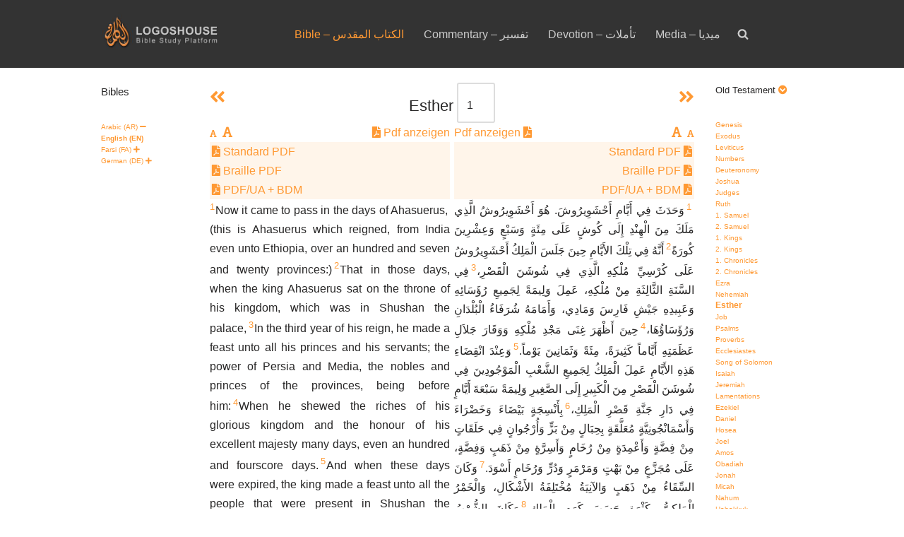

--- FILE ---
content_type: text/html; charset=UTF-8
request_url: https://www.logoshouse.com/bible/?path=Esther&lang=EN&lang2=AR
body_size: 17590
content:
<!DOCTYPE html>
<html lang="en-US">

<head>
	
	<meta charset="UTF-8">
	<meta name="viewport" content="width=device-width, initial-scale=1, minimum-scale=1">
	<link rel="profile" href="http://gmpg.org/xfn/11">
		<title>Bible &#8211; الكتاب المقدس &#8211; Logoshouse</title>
<meta name='robots' content='max-image-preview:large' />
	<style>img:is([sizes="auto" i], [sizes^="auto," i]) { contain-intrinsic-size: 3000px 1500px }</style>
	<link rel='dns-prefetch' href='//cdnjs.cloudflare.com' />
<link rel="alternate" type="application/rss+xml" title="Logoshouse &raquo; Feed" href="https://www.logoshouse.com/feed/" />
<link rel="alternate" type="application/rss+xml" title="Logoshouse &raquo; Comments Feed" href="https://www.logoshouse.com/comments/feed/" />
<script>
window._wpemojiSettings = {"baseUrl":"https:\/\/s.w.org\/images\/core\/emoji\/16.0.1\/72x72\/","ext":".png","svgUrl":"https:\/\/s.w.org\/images\/core\/emoji\/16.0.1\/svg\/","svgExt":".svg","source":{"concatemoji":"https:\/\/www.logoshouse.com\/wp-includes\/js\/wp-emoji-release.min.js?ver=6.8.3"}};
/*! This file is auto-generated */
!function(s,n){var o,i,e;function c(e){try{var t={supportTests:e,timestamp:(new Date).valueOf()};sessionStorage.setItem(o,JSON.stringify(t))}catch(e){}}function p(e,t,n){e.clearRect(0,0,e.canvas.width,e.canvas.height),e.fillText(t,0,0);var t=new Uint32Array(e.getImageData(0,0,e.canvas.width,e.canvas.height).data),a=(e.clearRect(0,0,e.canvas.width,e.canvas.height),e.fillText(n,0,0),new Uint32Array(e.getImageData(0,0,e.canvas.width,e.canvas.height).data));return t.every(function(e,t){return e===a[t]})}function u(e,t){e.clearRect(0,0,e.canvas.width,e.canvas.height),e.fillText(t,0,0);for(var n=e.getImageData(16,16,1,1),a=0;a<n.data.length;a++)if(0!==n.data[a])return!1;return!0}function f(e,t,n,a){switch(t){case"flag":return n(e,"\ud83c\udff3\ufe0f\u200d\u26a7\ufe0f","\ud83c\udff3\ufe0f\u200b\u26a7\ufe0f")?!1:!n(e,"\ud83c\udde8\ud83c\uddf6","\ud83c\udde8\u200b\ud83c\uddf6")&&!n(e,"\ud83c\udff4\udb40\udc67\udb40\udc62\udb40\udc65\udb40\udc6e\udb40\udc67\udb40\udc7f","\ud83c\udff4\u200b\udb40\udc67\u200b\udb40\udc62\u200b\udb40\udc65\u200b\udb40\udc6e\u200b\udb40\udc67\u200b\udb40\udc7f");case"emoji":return!a(e,"\ud83e\udedf")}return!1}function g(e,t,n,a){var r="undefined"!=typeof WorkerGlobalScope&&self instanceof WorkerGlobalScope?new OffscreenCanvas(300,150):s.createElement("canvas"),o=r.getContext("2d",{willReadFrequently:!0}),i=(o.textBaseline="top",o.font="600 32px Arial",{});return e.forEach(function(e){i[e]=t(o,e,n,a)}),i}function t(e){var t=s.createElement("script");t.src=e,t.defer=!0,s.head.appendChild(t)}"undefined"!=typeof Promise&&(o="wpEmojiSettingsSupports",i=["flag","emoji"],n.supports={everything:!0,everythingExceptFlag:!0},e=new Promise(function(e){s.addEventListener("DOMContentLoaded",e,{once:!0})}),new Promise(function(t){var n=function(){try{var e=JSON.parse(sessionStorage.getItem(o));if("object"==typeof e&&"number"==typeof e.timestamp&&(new Date).valueOf()<e.timestamp+604800&&"object"==typeof e.supportTests)return e.supportTests}catch(e){}return null}();if(!n){if("undefined"!=typeof Worker&&"undefined"!=typeof OffscreenCanvas&&"undefined"!=typeof URL&&URL.createObjectURL&&"undefined"!=typeof Blob)try{var e="postMessage("+g.toString()+"("+[JSON.stringify(i),f.toString(),p.toString(),u.toString()].join(",")+"));",a=new Blob([e],{type:"text/javascript"}),r=new Worker(URL.createObjectURL(a),{name:"wpTestEmojiSupports"});return void(r.onmessage=function(e){c(n=e.data),r.terminate(),t(n)})}catch(e){}c(n=g(i,f,p,u))}t(n)}).then(function(e){for(var t in e)n.supports[t]=e[t],n.supports.everything=n.supports.everything&&n.supports[t],"flag"!==t&&(n.supports.everythingExceptFlag=n.supports.everythingExceptFlag&&n.supports[t]);n.supports.everythingExceptFlag=n.supports.everythingExceptFlag&&!n.supports.flag,n.DOMReady=!1,n.readyCallback=function(){n.DOMReady=!0}}).then(function(){return e}).then(function(){var e;n.supports.everything||(n.readyCallback(),(e=n.source||{}).concatemoji?t(e.concatemoji):e.wpemoji&&e.twemoji&&(t(e.twemoji),t(e.wpemoji)))}))}((window,document),window._wpemojiSettings);
</script>
<link rel='stylesheet' id='cf7ic_style-css' href='https://www.logoshouse.com/wp-content/plugins/contact-form-7-image-captcha/css/cf7ic-style.css?ver=3.3.7' media='all' />
<style id='wp-emoji-styles-inline-css'>

	img.wp-smiley, img.emoji {
		display: inline !important;
		border: none !important;
		box-shadow: none !important;
		height: 1em !important;
		width: 1em !important;
		margin: 0 0.07em !important;
		vertical-align: -0.1em !important;
		background: none !important;
		padding: 0 !important;
	}
</style>
<link rel='stylesheet' id='wp-block-library-css' href='https://www.logoshouse.com/wp-includes/css/dist/block-library/style.min.css?ver=6.8.3' media='all' />
<style id='classic-theme-styles-inline-css'>
/*! This file is auto-generated */
.wp-block-button__link{color:#fff;background-color:#32373c;border-radius:9999px;box-shadow:none;text-decoration:none;padding:calc(.667em + 2px) calc(1.333em + 2px);font-size:1.125em}.wp-block-file__button{background:#32373c;color:#fff;text-decoration:none}
</style>
<style id='global-styles-inline-css'>
:root{--wp--preset--aspect-ratio--square: 1;--wp--preset--aspect-ratio--4-3: 4/3;--wp--preset--aspect-ratio--3-4: 3/4;--wp--preset--aspect-ratio--3-2: 3/2;--wp--preset--aspect-ratio--2-3: 2/3;--wp--preset--aspect-ratio--16-9: 16/9;--wp--preset--aspect-ratio--9-16: 9/16;--wp--preset--color--black: #000000;--wp--preset--color--cyan-bluish-gray: #abb8c3;--wp--preset--color--white: #ffffff;--wp--preset--color--pale-pink: #f78da7;--wp--preset--color--vivid-red: #cf2e2e;--wp--preset--color--luminous-vivid-orange: #ff6900;--wp--preset--color--luminous-vivid-amber: #fcb900;--wp--preset--color--light-green-cyan: #7bdcb5;--wp--preset--color--vivid-green-cyan: #00d084;--wp--preset--color--pale-cyan-blue: #8ed1fc;--wp--preset--color--vivid-cyan-blue: #0693e3;--wp--preset--color--vivid-purple: #9b51e0;--wp--preset--color--neve-link-color: var(--nv-primary-accent);--wp--preset--color--neve-link-hover-color: var(--nv-secondary-accent);--wp--preset--color--nv-site-bg: var(--nv-site-bg);--wp--preset--color--nv-light-bg: var(--nv-light-bg);--wp--preset--color--nv-dark-bg: var(--nv-dark-bg);--wp--preset--color--neve-text-color: var(--nv-text-color);--wp--preset--color--nv-text-dark-bg: var(--nv-text-dark-bg);--wp--preset--color--nv-c-1: var(--nv-c-1);--wp--preset--color--nv-c-2: var(--nv-c-2);--wp--preset--gradient--vivid-cyan-blue-to-vivid-purple: linear-gradient(135deg,rgba(6,147,227,1) 0%,rgb(155,81,224) 100%);--wp--preset--gradient--light-green-cyan-to-vivid-green-cyan: linear-gradient(135deg,rgb(122,220,180) 0%,rgb(0,208,130) 100%);--wp--preset--gradient--luminous-vivid-amber-to-luminous-vivid-orange: linear-gradient(135deg,rgba(252,185,0,1) 0%,rgba(255,105,0,1) 100%);--wp--preset--gradient--luminous-vivid-orange-to-vivid-red: linear-gradient(135deg,rgba(255,105,0,1) 0%,rgb(207,46,46) 100%);--wp--preset--gradient--very-light-gray-to-cyan-bluish-gray: linear-gradient(135deg,rgb(238,238,238) 0%,rgb(169,184,195) 100%);--wp--preset--gradient--cool-to-warm-spectrum: linear-gradient(135deg,rgb(74,234,220) 0%,rgb(151,120,209) 20%,rgb(207,42,186) 40%,rgb(238,44,130) 60%,rgb(251,105,98) 80%,rgb(254,248,76) 100%);--wp--preset--gradient--blush-light-purple: linear-gradient(135deg,rgb(255,206,236) 0%,rgb(152,150,240) 100%);--wp--preset--gradient--blush-bordeaux: linear-gradient(135deg,rgb(254,205,165) 0%,rgb(254,45,45) 50%,rgb(107,0,62) 100%);--wp--preset--gradient--luminous-dusk: linear-gradient(135deg,rgb(255,203,112) 0%,rgb(199,81,192) 50%,rgb(65,88,208) 100%);--wp--preset--gradient--pale-ocean: linear-gradient(135deg,rgb(255,245,203) 0%,rgb(182,227,212) 50%,rgb(51,167,181) 100%);--wp--preset--gradient--electric-grass: linear-gradient(135deg,rgb(202,248,128) 0%,rgb(113,206,126) 100%);--wp--preset--gradient--midnight: linear-gradient(135deg,rgb(2,3,129) 0%,rgb(40,116,252) 100%);--wp--preset--font-size--small: 13px;--wp--preset--font-size--medium: 20px;--wp--preset--font-size--large: 36px;--wp--preset--font-size--x-large: 42px;--wp--preset--spacing--20: 0.44rem;--wp--preset--spacing--30: 0.67rem;--wp--preset--spacing--40: 1rem;--wp--preset--spacing--50: 1.5rem;--wp--preset--spacing--60: 2.25rem;--wp--preset--spacing--70: 3.38rem;--wp--preset--spacing--80: 5.06rem;--wp--preset--shadow--natural: 6px 6px 9px rgba(0, 0, 0, 0.2);--wp--preset--shadow--deep: 12px 12px 50px rgba(0, 0, 0, 0.4);--wp--preset--shadow--sharp: 6px 6px 0px rgba(0, 0, 0, 0.2);--wp--preset--shadow--outlined: 6px 6px 0px -3px rgba(255, 255, 255, 1), 6px 6px rgba(0, 0, 0, 1);--wp--preset--shadow--crisp: 6px 6px 0px rgba(0, 0, 0, 1);}:where(.is-layout-flex){gap: 0.5em;}:where(.is-layout-grid){gap: 0.5em;}body .is-layout-flex{display: flex;}.is-layout-flex{flex-wrap: wrap;align-items: center;}.is-layout-flex > :is(*, div){margin: 0;}body .is-layout-grid{display: grid;}.is-layout-grid > :is(*, div){margin: 0;}:where(.wp-block-columns.is-layout-flex){gap: 2em;}:where(.wp-block-columns.is-layout-grid){gap: 2em;}:where(.wp-block-post-template.is-layout-flex){gap: 1.25em;}:where(.wp-block-post-template.is-layout-grid){gap: 1.25em;}.has-black-color{color: var(--wp--preset--color--black) !important;}.has-cyan-bluish-gray-color{color: var(--wp--preset--color--cyan-bluish-gray) !important;}.has-white-color{color: var(--wp--preset--color--white) !important;}.has-pale-pink-color{color: var(--wp--preset--color--pale-pink) !important;}.has-vivid-red-color{color: var(--wp--preset--color--vivid-red) !important;}.has-luminous-vivid-orange-color{color: var(--wp--preset--color--luminous-vivid-orange) !important;}.has-luminous-vivid-amber-color{color: var(--wp--preset--color--luminous-vivid-amber) !important;}.has-light-green-cyan-color{color: var(--wp--preset--color--light-green-cyan) !important;}.has-vivid-green-cyan-color{color: var(--wp--preset--color--vivid-green-cyan) !important;}.has-pale-cyan-blue-color{color: var(--wp--preset--color--pale-cyan-blue) !important;}.has-vivid-cyan-blue-color{color: var(--wp--preset--color--vivid-cyan-blue) !important;}.has-vivid-purple-color{color: var(--wp--preset--color--vivid-purple) !important;}.has-neve-link-color-color{color: var(--wp--preset--color--neve-link-color) !important;}.has-neve-link-hover-color-color{color: var(--wp--preset--color--neve-link-hover-color) !important;}.has-nv-site-bg-color{color: var(--wp--preset--color--nv-site-bg) !important;}.has-nv-light-bg-color{color: var(--wp--preset--color--nv-light-bg) !important;}.has-nv-dark-bg-color{color: var(--wp--preset--color--nv-dark-bg) !important;}.has-neve-text-color-color{color: var(--wp--preset--color--neve-text-color) !important;}.has-nv-text-dark-bg-color{color: var(--wp--preset--color--nv-text-dark-bg) !important;}.has-nv-c-1-color{color: var(--wp--preset--color--nv-c-1) !important;}.has-nv-c-2-color{color: var(--wp--preset--color--nv-c-2) !important;}.has-black-background-color{background-color: var(--wp--preset--color--black) !important;}.has-cyan-bluish-gray-background-color{background-color: var(--wp--preset--color--cyan-bluish-gray) !important;}.has-white-background-color{background-color: var(--wp--preset--color--white) !important;}.has-pale-pink-background-color{background-color: var(--wp--preset--color--pale-pink) !important;}.has-vivid-red-background-color{background-color: var(--wp--preset--color--vivid-red) !important;}.has-luminous-vivid-orange-background-color{background-color: var(--wp--preset--color--luminous-vivid-orange) !important;}.has-luminous-vivid-amber-background-color{background-color: var(--wp--preset--color--luminous-vivid-amber) !important;}.has-light-green-cyan-background-color{background-color: var(--wp--preset--color--light-green-cyan) !important;}.has-vivid-green-cyan-background-color{background-color: var(--wp--preset--color--vivid-green-cyan) !important;}.has-pale-cyan-blue-background-color{background-color: var(--wp--preset--color--pale-cyan-blue) !important;}.has-vivid-cyan-blue-background-color{background-color: var(--wp--preset--color--vivid-cyan-blue) !important;}.has-vivid-purple-background-color{background-color: var(--wp--preset--color--vivid-purple) !important;}.has-neve-link-color-background-color{background-color: var(--wp--preset--color--neve-link-color) !important;}.has-neve-link-hover-color-background-color{background-color: var(--wp--preset--color--neve-link-hover-color) !important;}.has-nv-site-bg-background-color{background-color: var(--wp--preset--color--nv-site-bg) !important;}.has-nv-light-bg-background-color{background-color: var(--wp--preset--color--nv-light-bg) !important;}.has-nv-dark-bg-background-color{background-color: var(--wp--preset--color--nv-dark-bg) !important;}.has-neve-text-color-background-color{background-color: var(--wp--preset--color--neve-text-color) !important;}.has-nv-text-dark-bg-background-color{background-color: var(--wp--preset--color--nv-text-dark-bg) !important;}.has-nv-c-1-background-color{background-color: var(--wp--preset--color--nv-c-1) !important;}.has-nv-c-2-background-color{background-color: var(--wp--preset--color--nv-c-2) !important;}.has-black-border-color{border-color: var(--wp--preset--color--black) !important;}.has-cyan-bluish-gray-border-color{border-color: var(--wp--preset--color--cyan-bluish-gray) !important;}.has-white-border-color{border-color: var(--wp--preset--color--white) !important;}.has-pale-pink-border-color{border-color: var(--wp--preset--color--pale-pink) !important;}.has-vivid-red-border-color{border-color: var(--wp--preset--color--vivid-red) !important;}.has-luminous-vivid-orange-border-color{border-color: var(--wp--preset--color--luminous-vivid-orange) !important;}.has-luminous-vivid-amber-border-color{border-color: var(--wp--preset--color--luminous-vivid-amber) !important;}.has-light-green-cyan-border-color{border-color: var(--wp--preset--color--light-green-cyan) !important;}.has-vivid-green-cyan-border-color{border-color: var(--wp--preset--color--vivid-green-cyan) !important;}.has-pale-cyan-blue-border-color{border-color: var(--wp--preset--color--pale-cyan-blue) !important;}.has-vivid-cyan-blue-border-color{border-color: var(--wp--preset--color--vivid-cyan-blue) !important;}.has-vivid-purple-border-color{border-color: var(--wp--preset--color--vivid-purple) !important;}.has-neve-link-color-border-color{border-color: var(--wp--preset--color--neve-link-color) !important;}.has-neve-link-hover-color-border-color{border-color: var(--wp--preset--color--neve-link-hover-color) !important;}.has-nv-site-bg-border-color{border-color: var(--wp--preset--color--nv-site-bg) !important;}.has-nv-light-bg-border-color{border-color: var(--wp--preset--color--nv-light-bg) !important;}.has-nv-dark-bg-border-color{border-color: var(--wp--preset--color--nv-dark-bg) !important;}.has-neve-text-color-border-color{border-color: var(--wp--preset--color--neve-text-color) !important;}.has-nv-text-dark-bg-border-color{border-color: var(--wp--preset--color--nv-text-dark-bg) !important;}.has-nv-c-1-border-color{border-color: var(--wp--preset--color--nv-c-1) !important;}.has-nv-c-2-border-color{border-color: var(--wp--preset--color--nv-c-2) !important;}.has-vivid-cyan-blue-to-vivid-purple-gradient-background{background: var(--wp--preset--gradient--vivid-cyan-blue-to-vivid-purple) !important;}.has-light-green-cyan-to-vivid-green-cyan-gradient-background{background: var(--wp--preset--gradient--light-green-cyan-to-vivid-green-cyan) !important;}.has-luminous-vivid-amber-to-luminous-vivid-orange-gradient-background{background: var(--wp--preset--gradient--luminous-vivid-amber-to-luminous-vivid-orange) !important;}.has-luminous-vivid-orange-to-vivid-red-gradient-background{background: var(--wp--preset--gradient--luminous-vivid-orange-to-vivid-red) !important;}.has-very-light-gray-to-cyan-bluish-gray-gradient-background{background: var(--wp--preset--gradient--very-light-gray-to-cyan-bluish-gray) !important;}.has-cool-to-warm-spectrum-gradient-background{background: var(--wp--preset--gradient--cool-to-warm-spectrum) !important;}.has-blush-light-purple-gradient-background{background: var(--wp--preset--gradient--blush-light-purple) !important;}.has-blush-bordeaux-gradient-background{background: var(--wp--preset--gradient--blush-bordeaux) !important;}.has-luminous-dusk-gradient-background{background: var(--wp--preset--gradient--luminous-dusk) !important;}.has-pale-ocean-gradient-background{background: var(--wp--preset--gradient--pale-ocean) !important;}.has-electric-grass-gradient-background{background: var(--wp--preset--gradient--electric-grass) !important;}.has-midnight-gradient-background{background: var(--wp--preset--gradient--midnight) !important;}.has-small-font-size{font-size: var(--wp--preset--font-size--small) !important;}.has-medium-font-size{font-size: var(--wp--preset--font-size--medium) !important;}.has-large-font-size{font-size: var(--wp--preset--font-size--large) !important;}.has-x-large-font-size{font-size: var(--wp--preset--font-size--x-large) !important;}
:where(.wp-block-post-template.is-layout-flex){gap: 1.25em;}:where(.wp-block-post-template.is-layout-grid){gap: 1.25em;}
:where(.wp-block-columns.is-layout-flex){gap: 2em;}:where(.wp-block-columns.is-layout-grid){gap: 2em;}
:root :where(.wp-block-pullquote){font-size: 1.5em;line-height: 1.6;}
</style>
<link rel='stylesheet' id='contact-form-7-css' href='https://www.logoshouse.com/wp-content/plugins/contact-form-7/includes/css/styles.css?ver=6.1.3' media='all' />
<link rel='stylesheet' id='logoshouse-bible-css' href='https://www.logoshouse.com/wp-content/plugins/lh2connector/public/css/logoshouse-bible-public.css?ver=1.0.0' media='all' />
<link rel='stylesheet' id='load-fa-css' href='https://cdnjs.cloudflare.com/ajax/libs/font-awesome/5.8.2/css/all.min.css?ver=6.8.3' media='all' />
<link rel='stylesheet' id='neve-style-css' href='https://www.logoshouse.com/wp-content/themes/neve/style-main-new.min.css?ver=4.1.4' media='all' />
<style id='neve-style-inline-css'>
.is-menu-sidebar .header-menu-sidebar { visibility: visible; }.is-menu-sidebar.menu_sidebar_slide_left .header-menu-sidebar { transform: translate3d(0, 0, 0); left: 0; }.is-menu-sidebar.menu_sidebar_slide_right .header-menu-sidebar { transform: translate3d(0, 0, 0); right: 0; }.is-menu-sidebar.menu_sidebar_pull_right .header-menu-sidebar, .is-menu-sidebar.menu_sidebar_pull_left .header-menu-sidebar { transform: translateX(0); }.is-menu-sidebar.menu_sidebar_dropdown .header-menu-sidebar { height: auto; }.is-menu-sidebar.menu_sidebar_dropdown .header-menu-sidebar-inner { max-height: 400px; padding: 20px 0; }.is-menu-sidebar.menu_sidebar_full_canvas .header-menu-sidebar { opacity: 1; }.header-menu-sidebar .menu-item-nav-search:not(.floating) { pointer-events: none; }.header-menu-sidebar .menu-item-nav-search .is-menu-sidebar { pointer-events: unset; }@media screen and (max-width: 960px) { .builder-item.cr .item--inner { --textalign: center; --justify: center; } }
.nv-meta-list li.meta:not(:last-child):after { content:"/" }.nv-meta-list .no-mobile{
			display:none;
		}.nv-meta-list li.last::after{
			content: ""!important;
		}@media (min-width: 769px) {
			.nv-meta-list .no-mobile {
				display: inline-block;
			}
			.nv-meta-list li.last:not(:last-child)::after {
		 		content: "/" !important;
			}
		}
 :root{ --container: 748px;--postwidth:100%; --primarybtnbg: var(--nv-primary-accent); --primarybtnhoverbg: var(--nv-primary-accent); --primarybtncolor: #fff; --secondarybtncolor: var(--nv-primary-accent); --primarybtnhovercolor: #fff; --secondarybtnhovercolor: var(--nv-primary-accent);--primarybtnborderradius:3px;--secondarybtnborderradius:3px;--secondarybtnborderwidth:3px;--btnpadding:13px 15px;--primarybtnpadding:13px 15px;--secondarybtnpadding:calc(13px - 3px) calc(15px - 3px); --bodyfontfamily: Arial,Helvetica,sans-serif; --bodyfontsize: 15px; --bodylineheight: 1.6; --bodyletterspacing: 0px; --bodyfontweight: 400; --headingsfontfamily: Arial,Helvetica,sans-serif; --h1fontsize: 36px; --h1fontweight: 700; --h1lineheight: 1.2; --h1letterspacing: 0px; --h1texttransform: none; --h2fontsize: 28px; --h2fontweight: 700; --h2lineheight: 1.3; --h2letterspacing: 0px; --h2texttransform: none; --h3fontsize: 24px; --h3fontweight: 700; --h3lineheight: 1.4; --h3letterspacing: 0px; --h3texttransform: none; --h4fontsize: 20px; --h4fontweight: 700; --h4lineheight: 1.6; --h4letterspacing: 0px; --h4texttransform: none; --h5fontsize: 16px; --h5fontweight: 700; --h5lineheight: 1.6; --h5letterspacing: 0px; --h5texttransform: none; --h6fontsize: 14px; --h6fontweight: 700; --h6lineheight: 1.6; --h6letterspacing: 0px; --h6texttransform: none;--formfieldborderwidth:2px;--formfieldborderradius:3px; --formfieldbgcolor: var(--nv-site-bg); --formfieldbordercolor: #dddddd; --formfieldcolor: var(--nv-text-color);--formfieldpadding:10px 12px; } .nv-index-posts{ --borderradius:0px; } .has-neve-button-color-color{ color: var(--nv-primary-accent)!important; } .has-neve-button-color-background-color{ background-color: var(--nv-primary-accent)!important; } .single-post-container .alignfull > [class*="__inner-container"], .single-post-container .alignwide > [class*="__inner-container"]{ max-width:718px } .nv-meta-list{ --avatarsize: 20px; } .single .nv-meta-list{ --avatarsize: 20px; } .nv-post-cover{ --height: 250px;--padding:40px 15px;--justify: flex-start; --textalign: left; --valign: center; } .nv-post-cover .nv-title-meta-wrap, .nv-page-title-wrap, .entry-header{ --textalign: left; } .nv-is-boxed.nv-title-meta-wrap{ --padding:40px 15px; --bgcolor: var(--nv-dark-bg); } .nv-overlay{ --opacity: 50; --blendmode: normal; } .nv-is-boxed.nv-comments-wrap{ --padding:20px; } .nv-is-boxed.comment-respond{ --padding:20px; } .single:not(.single-product), .page{ --c-vspace:0 0 0 0;; } .global-styled{ --bgcolor: var(--nv-site-bg); } .header-top{ --rowbcolor: var(--nv-light-bg); --color: var(--nv-text-color); --bgcolor: #f0f0f0; } .header-main{ --rowbcolor: var(--nv-light-bg); --color: var(--nv-text-color); --bgcolor: #333333; } .header-bottom{ --rowbcolor: var(--nv-light-bg); --color: var(--nv-text-color); --bgcolor: #ffffff; } .header-menu-sidebar-bg{ --justify: flex-start; --textalign: left;--flexg: 1;--wrapdropdownwidth: auto; --color: var(--nv-text-color); --bgcolor: #ffffff; } .header-menu-sidebar{ width: 360px; } .builder-item--logo{ --maxwidth: 120px; --fs: 24px;--padding:10px 0;--margin:0; --textalign: left;--justify: flex-start; } .builder-item--nav-icon,.header-menu-sidebar .close-sidebar-panel .navbar-toggle{ --borderradius:3px;--borderwidth:1px; } .builder-item--nav-icon{ --label-margin:0 5px 0 0;;--padding:10px 15px;--margin:0; } .builder-item--primary-menu{ --color: #cdcdcd; --hovercolor: #ff9933; --hovertextcolor: var(--nv-text-color); --activecolor: #ff9933; --spacing: 20px; --height: 25px;--padding:0;--margin:0; --fontsize: 1em; --lineheight: 1.6; --letterspacing: 0px; --fontweight: 500; --texttransform: none; --iconsize: 1em; } .hfg-is-group.has-primary-menu .inherit-ff{ --inheritedfw: 500; } .footer-top-inner .row{ grid-template-columns:1fr; --valign: flex-start; } .footer-top{ --rowbwidth:0px; --rowbcolor: var(--nv-light-bg); --color: var(--nv-text-color); --bgcolor: #333333; } .footer-main-inner .row{ grid-template-columns:1fr 1fr 1fr; --valign: flex-start; } .footer-main{ --rowbcolor: var(--nv-light-bg); --color: var(--nv-text-color); --bgcolor: var(--nv-site-bg); } .footer-bottom-inner .row{ grid-template-columns:1fr; --valign: flex-start; } .footer-bottom{ --rowbcolor: var(--nv-light-bg); --color: var(--nv-text-dark-bg); --bgcolor: #333333; } .builder-item--footer-menu{ --color: #cbcbcb; --hovercolor: #ff9933; --spacing: 20px; --height: 25px;--padding:0;--margin:0; --fontsize: 1em; --lineheight: 1.6; --letterspacing: 0px; --fontweight: 500; --texttransform: none; --iconsize: 1em; --textalign: left;--justify: flex-start; } @media(min-width: 576px){ :root{ --container: 992px;--postwidth:50%;--btnpadding:13px 15px;--primarybtnpadding:13px 15px;--secondarybtnpadding:calc(13px - 3px) calc(15px - 3px); --bodyfontsize: 16px; --bodylineheight: 1.6; --bodyletterspacing: 0px; --h1fontsize: 38px; --h1lineheight: 1.2; --h1letterspacing: 0px; --h2fontsize: 30px; --h2lineheight: 1.2; --h2letterspacing: 0px; --h3fontsize: 26px; --h3lineheight: 1.4; --h3letterspacing: 0px; --h4fontsize: 22px; --h4lineheight: 1.5; --h4letterspacing: 0px; --h5fontsize: 18px; --h5lineheight: 1.6; --h5letterspacing: 0px; --h6fontsize: 14px; --h6lineheight: 1.6; --h6letterspacing: 0px; } .single-post-container .alignfull > [class*="__inner-container"], .single-post-container .alignwide > [class*="__inner-container"]{ max-width:962px } .nv-meta-list{ --avatarsize: 20px; } .single .nv-meta-list{ --avatarsize: 20px; } .nv-post-cover{ --height: 320px;--padding:60px 30px;--justify: flex-start; --textalign: left; --valign: center; } .nv-post-cover .nv-title-meta-wrap, .nv-page-title-wrap, .entry-header{ --textalign: left; } .nv-is-boxed.nv-title-meta-wrap{ --padding:60px 30px; } .nv-is-boxed.nv-comments-wrap{ --padding:30px; } .nv-is-boxed.comment-respond{ --padding:30px; } .single:not(.single-product), .page{ --c-vspace:0 0 0 0;; } .header-menu-sidebar-bg{ --justify: flex-start; --textalign: left;--flexg: 1;--wrapdropdownwidth: auto; } .header-menu-sidebar{ width: 360px; } .builder-item--logo{ --maxwidth: 120px; --fs: 24px;--padding:10px 0;--margin:0; --textalign: left;--justify: flex-start; } .builder-item--nav-icon{ --label-margin:0 5px 0 0;;--padding:10px 15px;--margin:0; } .builder-item--primary-menu{ --spacing: 20px; --height: 25px;--padding:0;--margin:0; --fontsize: 1em; --lineheight: 1.6; --letterspacing: 0px; --iconsize: 1em; } .footer-top{ --rowbwidth:0px; } .builder-item--footer-menu{ --spacing: 20px; --height: 25px;--padding:0;--margin:0; --fontsize: 1em; --lineheight: 1.6; --letterspacing: 0px; --iconsize: 1em; --textalign: left;--justify: flex-start; } }@media(min-width: 960px){ :root{ --container: 1024px;--postwidth:33.333333333333%;--btnpadding:13px 15px;--primarybtnpadding:13px 15px;--secondarybtnpadding:calc(13px - 3px) calc(15px - 3px); --bodyfontsize: 16px; --bodylineheight: 1.7; --bodyletterspacing: 0px; --h1fontsize: 40px; --h1lineheight: 1.1; --h1letterspacing: 0px; --h2fontsize: 32px; --h2lineheight: 1.2; --h2letterspacing: 0px; --h3fontsize: 28px; --h3lineheight: 1.4; --h3letterspacing: 0px; --h4fontsize: 24px; --h4lineheight: 1.5; --h4letterspacing: 0px; --h5fontsize: 20px; --h5lineheight: 1.6; --h5letterspacing: 0px; --h6fontsize: 16px; --h6lineheight: 1.6; --h6letterspacing: 0px; } body:not(.single):not(.archive):not(.blog):not(.search):not(.error404) .neve-main > .container .col, body.post-type-archive-course .neve-main > .container .col, body.post-type-archive-llms_membership .neve-main > .container .col{ max-width: 100%; } body:not(.single):not(.archive):not(.blog):not(.search):not(.error404) .nv-sidebar-wrap, body.post-type-archive-course .nv-sidebar-wrap, body.post-type-archive-llms_membership .nv-sidebar-wrap{ max-width: 0%; } .neve-main > .archive-container .nv-index-posts.col{ max-width: 70%; } .neve-main > .archive-container .nv-sidebar-wrap{ max-width: 30%; } .neve-main > .single-post-container .nv-single-post-wrap.col{ max-width: 70%; } .single-post-container .alignfull > [class*="__inner-container"], .single-post-container .alignwide > [class*="__inner-container"]{ max-width:687px } .container-fluid.single-post-container .alignfull > [class*="__inner-container"], .container-fluid.single-post-container .alignwide > [class*="__inner-container"]{ max-width:calc(70% + 15px) } .neve-main > .single-post-container .nv-sidebar-wrap{ max-width: 30%; } .nv-meta-list{ --avatarsize: 20px; } .single .nv-meta-list{ --avatarsize: 20px; } .nv-post-cover{ --height: 400px;--padding:60px 40px;--justify: flex-start; --textalign: left; --valign: center; } .nv-post-cover .nv-title-meta-wrap, .nv-page-title-wrap, .entry-header{ --textalign: left; } .nv-is-boxed.nv-title-meta-wrap{ --padding:60px 40px; } .nv-is-boxed.nv-comments-wrap{ --padding:40px; } .nv-is-boxed.comment-respond{ --padding:40px; } .single:not(.single-product), .page{ --c-vspace:0 0 0 0;; } .header-menu-sidebar-bg{ --justify: flex-start; --textalign: left;--flexg: 1;--wrapdropdownwidth: auto; } .header-menu-sidebar{ width: 360px; } .builder-item--logo{ --maxwidth: 240px; --fs: 24px;--padding:10px 0;--margin:0; --textalign: left;--justify: flex-start; } .builder-item--nav-icon{ --label-margin:0 5px 0 0;;--padding:10px 15px;--margin:0; } .builder-item--primary-menu{ --spacing: 20px; --height: 25px;--padding:0;--margin:0; --fontsize: 1em; --lineheight: 1.6; --letterspacing: 0px; --iconsize: 1em; } .footer-top{ --rowbwidth:0px; } .builder-item--footer-menu{ --spacing: 20px; --height: 25px;--padding:0;--margin:0; --fontsize: 1em; --lineheight: 1.6; --letterspacing: 0px; --iconsize: 1em; --textalign: center;--justify: center; } }:root{--nv-primary-accent:#2f5aae;--nv-secondary-accent:#2f5aae;--nv-site-bg:#ffffff;--nv-light-bg:#f4f5f7;--nv-dark-bg:#121212;--nv-text-color:#272626;--nv-text-dark-bg:#ffffff;--nv-c-1:#9463ae;--nv-c-2:#be574b;--nv-fallback-ff:Arial, Helvetica, sans-serif;}
</style>
<script src="https://www.logoshouse.com/wp-includes/js/tinymce/tinymce.min.js?ver=49110-20250317" id="wp-tinymce-root-js"></script>
<script src="https://www.logoshouse.com/wp-includes/js/tinymce/plugins/compat3x/plugin.min.js?ver=49110-20250317" id="wp-tinymce-js"></script>
<script src="https://www.logoshouse.com/wp-includes/js/jquery/jquery.min.js?ver=3.7.1" id="jquery-core-js"></script>
<script src="https://www.logoshouse.com/wp-includes/js/jquery/jquery-migrate.min.js?ver=3.4.1" id="jquery-migrate-js"></script>
<script src="https://www.logoshouse.com/wp-content/plugins/lh2connector/public/js/logoshouse-bible-public.js?ver=1.0.0" id="logoshouse-bible-js"></script>
<link rel="https://api.w.org/" href="https://www.logoshouse.com/wp-json/" /><link rel="alternate" title="JSON" type="application/json" href="https://www.logoshouse.com/wp-json/wp/v2/pages/17" /><link rel="EditURI" type="application/rsd+xml" title="RSD" href="https://www.logoshouse.com/xmlrpc.php?rsd" />
<link rel="canonical" href="https://www.logoshouse.com/bible/" />
<link rel='shortlink' href='https://www.logoshouse.com/?p=17' />
<link rel="alternate" title="oEmbed (JSON)" type="application/json+oembed" href="https://www.logoshouse.com/wp-json/oembed/1.0/embed?url=https%3A%2F%2Fwww.logoshouse.com%2Fbible%2F" />
<link rel="alternate" title="oEmbed (XML)" type="text/xml+oembed" href="https://www.logoshouse.com/wp-json/oembed/1.0/embed?url=https%3A%2F%2Fwww.logoshouse.com%2Fbible%2F&#038;format=xml" />
<link rel="icon" href="https://www.logoshouse.com/wp-content/uploads/cropped-favicon-32x32.jpg" sizes="32x32" />
<link rel="icon" href="https://www.logoshouse.com/wp-content/uploads/cropped-favicon-192x192.jpg" sizes="192x192" />
<link rel="apple-touch-icon" href="https://www.logoshouse.com/wp-content/uploads/cropped-favicon-180x180.jpg" />
<meta name="msapplication-TileImage" content="https://www.logoshouse.com/wp-content/uploads/cropped-favicon-270x270.jpg" />

	</head>

<body  class="wp-singular page-template-default page page-id-17 wp-custom-logo wp-theme-neve  nv-blog-grid nv-sidebar-full-width nv-without-title menu_sidebar_slide_left" id="neve_body"  >
<div class="wrapper">
	
	<header class="header"  >
		<a class="neve-skip-link show-on-focus" href="#content" >
			Skip to content		</a>
		<div id="header-grid"  class="hfg_header site-header">
	
<nav class="header--row header-main hide-on-mobile hide-on-tablet layout-full-contained nv-navbar header--row"
	data-row-id="main" data-show-on="desktop">

	<div
		class="header--row-inner header-main-inner">
		<div class="container">
			<div
				class="row row--wrapper"
				data-section="hfg_header_layout_main" >
				<div class="hfg-slot left"><div class="builder-item desktop-left"><div class="item--inner builder-item--logo"
		data-section="title_tagline"
		data-item-id="logo">
	
<div class="site-logo">
	<a class="brand" href="https://www.logoshouse.com/" aria-label="Logoshouse Bible Study Platform" rel="home"><img width="512" height="128" src="https://www.logoshouse.com/wp-content/uploads/cropped-Logoshouse_header.jpg" class="neve-site-logo skip-lazy" alt="" data-variant="logo" decoding="async" fetchpriority="high" srcset="https://www.logoshouse.com/wp-content/uploads/cropped-Logoshouse_header.jpg 512w, https://www.logoshouse.com/wp-content/uploads/cropped-Logoshouse_header-300x75.jpg 300w" sizes="(max-width: 512px) 100vw, 512px" /></a></div>
	</div>

</div><div class="builder-item has-nav"><div class="item--inner builder-item--primary-menu has_menu"
		data-section="header_menu_primary"
		data-item-id="primary-menu">
	<div class="nv-nav-wrap">
	<div role="navigation" class="nav-menu-primary"
			aria-label="Primary Menu">

		<ul id="nv-primary-navigation-main" class="primary-menu-ul nav-ul menu-desktop"><li id="menu-item-126" class="menu-item menu-item-type-post_type menu-item-object-page current-menu-item page_item page-item-17 current_page_item menu-item-126 nv-active"><div class="wrap"><a href="https://www.logoshouse.com/bible/" aria-current="page">Bible &#8211; الكتاب المقدس</a></div></li>
<li id="menu-item-129" class="menu-item menu-item-type-post_type menu-item-object-page menu-item-129"><div class="wrap"><a href="https://www.logoshouse.com/commentary/">Commentary &#8211; تفسير</a></div></li>
<li id="menu-item-128" class="menu-item menu-item-type-post_type menu-item-object-page menu-item-128"><div class="wrap"><a href="https://www.logoshouse.com/devotion/">Devotion &#8211; تأملات</a></div></li>
<li id="menu-item-127" class="menu-item menu-item-type-post_type menu-item-object-page menu-item-127"><div class="wrap"><a href="https://www.logoshouse.com/media/">Media &#8211; ميديا</a></div></li>
<li class="menu-item-nav-search minimal" id="nv-menu-item-search-1"  aria-label="search"><a href="#" class="nv-nav-search-icon" ><span class="nv-icon nv-search" >
				<svg width="15" height="15" viewBox="0 0 1792 1792" xmlns="http://www.w3.org/2000/svg"><path d="M1216 832q0-185-131.5-316.5t-316.5-131.5-316.5 131.5-131.5 316.5 131.5 316.5 316.5 131.5 316.5-131.5 131.5-316.5zm512 832q0 52-38 90t-90 38q-54 0-90-38l-343-342q-179 124-399 124-143 0-273.5-55.5t-225-150-150-225-55.5-273.5 55.5-273.5 150-225 225-150 273.5-55.5 273.5 55.5 225 150 150 225 55.5 273.5q0 220-124 399l343 343q37 37 37 90z" /></svg>
			</span></a><div class="nv-nav-search">
<form role="search"
	method="get"
	class="search-form"
	action="https://www.logoshouse.com/">
	<label>
		<span class="screen-reader-text">Search for...</span>
	</label>
	<input type="search"
		class="search-field"
		aria-label="Search"
		placeholder="Search for..."
		value=""
		name="s"/>
	<button type="submit"
			class="search-submit nv-submit"
			aria-label="Search">
					<span class="nv-search-icon-wrap">
				<span class="nv-icon nv-search" >
				<svg width="15" height="15" viewBox="0 0 1792 1792" xmlns="http://www.w3.org/2000/svg"><path d="M1216 832q0-185-131.5-316.5t-316.5-131.5-316.5 131.5-131.5 316.5 131.5 316.5 316.5 131.5 316.5-131.5 131.5-316.5zm512 832q0 52-38 90t-90 38q-54 0-90-38l-343-342q-179 124-399 124-143 0-273.5-55.5t-225-150-150-225-55.5-273.5 55.5-273.5 150-225 225-150 273.5-55.5 273.5 55.5 225 150 150 225 55.5 273.5q0 220-124 399l343 343q37 37 37 90z" /></svg>
			</span>			</span>
			</button>
	</form>
</div></li></ul>	</div>
</div>

	</div>

</div></div><div class="hfg-slot right"></div>							</div>
		</div>
	</div>
</nav>


<nav class="header--row header-main hide-on-desktop layout-full-contained nv-navbar header--row"
	data-row-id="main" data-show-on="mobile">

	<div
		class="header--row-inner header-main-inner">
		<div class="container">
			<div
				class="row row--wrapper"
				data-section="hfg_header_layout_main" >
				<div class="hfg-slot left"><div class="builder-item tablet-left mobile-left"><div class="item--inner builder-item--logo"
		data-section="title_tagline"
		data-item-id="logo">
	
<div class="site-logo">
	<a class="brand" href="https://www.logoshouse.com/" aria-label="Logoshouse Bible Study Platform" rel="home"><img width="512" height="128" src="https://www.logoshouse.com/wp-content/uploads/cropped-Logoshouse_header.jpg" class="neve-site-logo skip-lazy" alt="" data-variant="logo" decoding="async" srcset="https://www.logoshouse.com/wp-content/uploads/cropped-Logoshouse_header.jpg 512w, https://www.logoshouse.com/wp-content/uploads/cropped-Logoshouse_header-300x75.jpg 300w" sizes="(max-width: 512px) 100vw, 512px" /></a></div>
	</div>

</div></div><div class="hfg-slot right"><div class="builder-item tablet-left mobile-left"><div class="item--inner builder-item--nav-icon"
		data-section="header_menu_icon"
		data-item-id="nav-icon">
	<div class="menu-mobile-toggle item-button navbar-toggle-wrapper">
	<button type="button" class=" navbar-toggle"
			value="Navigation Menu"
					aria-label="Navigation Menu "
			aria-expanded="false" onclick="if('undefined' !== typeof toggleAriaClick ) { toggleAriaClick() }">
					<span class="bars">
				<span class="icon-bar"></span>
				<span class="icon-bar"></span>
				<span class="icon-bar"></span>
			</span>
					<span class="screen-reader-text">Navigation Menu</span>
	</button>
</div> <!--.navbar-toggle-wrapper-->


	</div>

</div></div>							</div>
		</div>
	</div>
</nav>

<div
		id="header-menu-sidebar" class="header-menu-sidebar tcb menu-sidebar-panel slide_left hfg-pe"
		data-row-id="sidebar">
	<div id="header-menu-sidebar-bg" class="header-menu-sidebar-bg">
				<div class="close-sidebar-panel navbar-toggle-wrapper">
			<button type="button" class="hamburger is-active  navbar-toggle active" 					value="Navigation Menu"
					aria-label="Navigation Menu "
					aria-expanded="false" onclick="if('undefined' !== typeof toggleAriaClick ) { toggleAriaClick() }">
								<span class="bars">
						<span class="icon-bar"></span>
						<span class="icon-bar"></span>
						<span class="icon-bar"></span>
					</span>
								<span class="screen-reader-text">
			Navigation Menu					</span>
			</button>
		</div>
					<div id="header-menu-sidebar-inner" class="header-menu-sidebar-inner tcb ">
						<div class="builder-item has-nav"><div class="item--inner builder-item--primary-menu has_menu"
		data-section="header_menu_primary"
		data-item-id="primary-menu">
	<div class="nv-nav-wrap">
	<div role="navigation" class="nav-menu-primary"
			aria-label="Primary Menu">

		<ul id="nv-primary-navigation-sidebar" class="primary-menu-ul nav-ul menu-mobile"><li class="menu-item menu-item-type-post_type menu-item-object-page current-menu-item page_item page-item-17 current_page_item menu-item-126 nv-active"><div class="wrap"><a href="https://www.logoshouse.com/bible/" aria-current="page">Bible &#8211; الكتاب المقدس</a></div></li>
<li class="menu-item menu-item-type-post_type menu-item-object-page menu-item-129"><div class="wrap"><a href="https://www.logoshouse.com/commentary/">Commentary &#8211; تفسير</a></div></li>
<li class="menu-item menu-item-type-post_type menu-item-object-page menu-item-128"><div class="wrap"><a href="https://www.logoshouse.com/devotion/">Devotion &#8211; تأملات</a></div></li>
<li class="menu-item menu-item-type-post_type menu-item-object-page menu-item-127"><div class="wrap"><a href="https://www.logoshouse.com/media/">Media &#8211; ميديا</a></div></li>
<li class="menu-item-nav-search minimal" id="nv-menu-item-search-2"  aria-label="search"><a href="#" class="nv-nav-search-icon" ><span class="nv-icon nv-search" >
				<svg width="15" height="15" viewBox="0 0 1792 1792" xmlns="http://www.w3.org/2000/svg"><path d="M1216 832q0-185-131.5-316.5t-316.5-131.5-316.5 131.5-131.5 316.5 131.5 316.5 316.5 131.5 316.5-131.5 131.5-316.5zm512 832q0 52-38 90t-90 38q-54 0-90-38l-343-342q-179 124-399 124-143 0-273.5-55.5t-225-150-150-225-55.5-273.5 55.5-273.5 150-225 225-150 273.5-55.5 273.5 55.5 225 150 150 225 55.5 273.5q0 220-124 399l343 343q37 37 37 90z" /></svg>
			</span></a><div class="nv-nav-search">
<form role="search"
	method="get"
	class="search-form"
	action="https://www.logoshouse.com/">
	<label>
		<span class="screen-reader-text">Search for...</span>
	</label>
	<input type="search"
		class="search-field"
		aria-label="Search"
		placeholder="Search for..."
		value=""
		name="s"/>
	<button type="submit"
			class="search-submit nv-submit"
			aria-label="Search">
					<span class="nv-search-icon-wrap">
				<span class="nv-icon nv-search" >
				<svg width="15" height="15" viewBox="0 0 1792 1792" xmlns="http://www.w3.org/2000/svg"><path d="M1216 832q0-185-131.5-316.5t-316.5-131.5-316.5 131.5-131.5 316.5 131.5 316.5 316.5 131.5 316.5-131.5 131.5-316.5zm512 832q0 52-38 90t-90 38q-54 0-90-38l-343-342q-179 124-399 124-143 0-273.5-55.5t-225-150-150-225-55.5-273.5 55.5-273.5 150-225 225-150 273.5-55.5 273.5 55.5 225 150 150 225 55.5 273.5q0 220-124 399l343 343q37 37 37 90z" /></svg>
			</span>			</span>
			</button>
	</form>
</div></li></ul>	</div>
</div>

	</div>

</div>					</div>
	</div>
</div>
<div class="header-menu-sidebar-overlay hfg-ov hfg-pe" onclick="if('undefined' !== typeof toggleAriaClick ) { toggleAriaClick() }"></div>
</div>
	</header>

	<style>.nav-ul li:focus-within .wrap.active + .sub-menu { opacity: 1; visibility: visible; }.nav-ul li.neve-mega-menu:focus-within .wrap.active + .sub-menu { display: grid; }.nav-ul li > .wrap { display: flex; align-items: center; position: relative; padding: 0 4px; }.nav-ul:not(.menu-mobile):not(.neve-mega-menu) > li > .wrap > a { padding-top: 1px }</style>

	
	<main id="content" class="neve-main">

<div class="container single-page-container">
	<div class="row">
				<div class="nv-single-page-wrap col">
			<div class="nv-content-wrap entry-content"><div id="pl-gb17-696c5ee526371"  class="panel-layout" ><div id="pg-gb17-696c5ee526371-0"  class="panel-grid panel-no-style" ><div id="pgc-gb17-696c5ee526371-0-0"  class="panel-grid-cell" ><div id="panel-gb17-696c5ee526371-0-0-0" class="widget_text so-panel widget widget_custom_html panel-first-child panel-last-child" data-index="0" ><div class="textwidget custom-html-widget"><br/></div></div></div></div><div id="pg-gb17-696c5ee526371-1"  class="panel-grid panel-no-style" ><div id="pgc-gb17-696c5ee526371-1-0"  class="panel-grid-cell" ><div id="panel-gb17-696c5ee526371-1-0-0" class="so-panel widget widget_languagewidget panel-first-child panel-last-child" data-index="1" ><div id="bible-languages-header">Bibles</div><ul id="bible-languages-list"><li class="language-item"><a href="/bible/?path=Esther&#038;lang=AR">Arabic (AR)</a> <a href="/bible/?path=Esther&#038;lang=EN"><i class="fas fa-minus"></i></a></li><li class="language-item"><b><a href="/bible/?path=Esther&#038;lang=EN">English (EN)</a></b></li><li class="language-item"><a href="/bible/?path=Esther&#038;lang=FA">Farsi (FA)</a> <a href="/bible/?path=Esther&#038;lang=EN&#038;lang2=FA"><i class="fas fa-plus"></i></a></li><li class="language-item"><a href="/bible/?path=Esther&#038;lang=DE">German (DE)</a> <a href="/bible/?path=Esther&#038;lang=EN&#038;lang2=DE"><i class="fas fa-plus"></i></a></li></ul></div></div><div id="pgc-gb17-696c5ee526371-1-1"  class="panel-grid-cell" ><div id="panel-gb17-696c5ee526371-1-1-0" class="widget_text so-panel widget widget_custom_html panel-first-child panel-last-child" data-index="2" ><div class="textwidget custom-html-widget"><div id="tableofcontent" class="books-dropdown"><select id="book-dropdown" class="ltr-text"><optgroup label="Old Testament"><option value="/bible/?path=Genesis&lang=EN&lang2=AR">Genesis</li><option value="/bible/?path=Exodus&lang=EN&lang2=AR">Exodus</li><option value="/bible/?path=Leviticus&lang=EN&lang2=AR">Leviticus</li><option value="/bible/?path=Numbers&lang=EN&lang2=AR">Numbers</li><option value="/bible/?path=Deuteronomy&lang=EN&lang2=AR">Deuteronomy</li><option value="/bible/?path=Joshua&lang=EN&lang2=AR">Joshua</li><option value="/bible/?path=Judges&lang=EN&lang2=AR">Judges</li><option value="/bible/?path=Ruth&lang=EN&lang2=AR">Ruth</li><option value="/bible/?path=1-Samuel&lang=EN&lang2=AR">1. Samuel</li><option value="/bible/?path=2-Samuel&lang=EN&lang2=AR">2. Samuel</li><option value="/bible/?path=1-Kings&lang=EN&lang2=AR">1. Kings</li><option value="/bible/?path=2-Kings&lang=EN&lang2=AR">2. Kings</li><option value="/bible/?path=1-Chronicles&lang=EN&lang2=AR">1. Chronicles</li><option value="/bible/?path=2-Chronicles&lang=EN&lang2=AR">2. Chronicles</li><option value="/bible/?path=Ezra&lang=EN&lang2=AR">Ezra</li><option value="/bible/?path=Nehemiah&lang=EN&lang2=AR">Nehemiah</li><option value="/bible/?path=Esther&lang=EN&lang2=AR" selected="selected">Esther</li><option value="/bible/?path=Job&lang=EN&lang2=AR">Job</li><option value="/bible/?path=Psalms&lang=EN&lang2=AR">Psalms</li><option value="/bible/?path=Proverbs&lang=EN&lang2=AR">Proverbs</li><option value="/bible/?path=Ecclesiastes&lang=EN&lang2=AR">Ecclesiastes</li><option value="/bible/?path=Song-of-Solomon&lang=EN&lang2=AR">Song of Solomon</li><option value="/bible/?path=Isaiah&lang=EN&lang2=AR">Isaiah</li><option value="/bible/?path=Jeremiah&lang=EN&lang2=AR">Jeremiah</li><option value="/bible/?path=Lamentations&lang=EN&lang2=AR">Lamentations</li><option value="/bible/?path=Ezekiel&lang=EN&lang2=AR">Ezekiel</li><option value="/bible/?path=Daniel&lang=EN&lang2=AR">Daniel</li><option value="/bible/?path=Hosea&lang=EN&lang2=AR">Hosea</li><option value="/bible/?path=Joel&lang=EN&lang2=AR">Joel</li><option value="/bible/?path=Amos&lang=EN&lang2=AR">Amos</li><option value="/bible/?path=Obadiah&lang=EN&lang2=AR">Obadiah</li><option value="/bible/?path=Jonah&lang=EN&lang2=AR">Jonah</li><option value="/bible/?path=Micah&lang=EN&lang2=AR">Micah</li><option value="/bible/?path=Nahum&lang=EN&lang2=AR">Nahum</li><option value="/bible/?path=Habakkuk&lang=EN&lang2=AR">Habakkuk</li><option value="/bible/?path=Zephaniah&lang=EN&lang2=AR">Zephaniah</li><option value="/bible/?path=Haggai&lang=EN&lang2=AR">Haggai</li><option value="/bible/?path=Zechariah&lang=EN&lang2=AR">Zechariah</li><option value="/bible/?path=Malachi&lang=EN&lang2=AR">Malachi</li></optgroup><optgroup label="New Testament"><option value="/bible/?path=Matthew&lang=EN&lang2=AR">Matthew</li><option value="/bible/?path=Mark&lang=EN&lang2=AR">Mark</li><option value="/bible/?path=Luke&lang=EN&lang2=AR">Luke</li><option value="/bible/?path=John&lang=EN&lang2=AR">John</li><option value="/bible/?path=Acts&lang=EN&lang2=AR">Acts</li><option value="/bible/?path=Romans&lang=EN&lang2=AR">Romans</li><option value="/bible/?path=1-Corinthians&lang=EN&lang2=AR">1. Corinthians</li><option value="/bible/?path=2-Corinthians&lang=EN&lang2=AR">2. Corinthians</li><option value="/bible/?path=Galatians&lang=EN&lang2=AR">Galatians</li><option value="/bible/?path=Ephesians&lang=EN&lang2=AR">Ephesians</li><option value="/bible/?path=Philippians&lang=EN&lang2=AR">Philippians</li><option value="/bible/?path=Colossians&lang=EN&lang2=AR">Colossians</li><option value="/bible/?path=1-Thessalonians&lang=EN&lang2=AR">1. Thessalonians</li><option value="/bible/?path=2-Thessalonians&lang=EN&lang2=AR">2. Thessalonians</li><option value="/bible/?path=1-Timothy&lang=EN&lang2=AR">1. Timothy</li><option value="/bible/?path=2-Timothy&lang=EN&lang2=AR">2. Timothy</li><option value="/bible/?path=Titus&lang=EN&lang2=AR">Titus</li><option value="/bible/?path=Philemon&lang=EN&lang2=AR">Philemon</li><option value="/bible/?path=Hebrews&lang=EN&lang2=AR">Hebrews</li><option value="/bible/?path=James&lang=EN&lang2=AR">James</li><option value="/bible/?path=1-Peter&lang=EN&lang2=AR">1. Peter</li><option value="/bible/?path=2-Peter&lang=EN&lang2=AR">2. Peter</li><option value="/bible/?path=1-John&lang=EN&lang2=AR">1. John</li><option value="/bible/?path=2-John&lang=EN&lang2=AR">2. John</li><option value="/bible/?path=3-John&lang=EN&lang2=AR">3. John</li><option value="/bible/?path=Jude&lang=EN&lang2=AR">Jude</li><option value="/bible/?path=Revelation&lang=EN&lang2=AR">Revelation</li></optgroup></select></div><div id="bible-navbar" class="lh2-navbar"><a href="/bible/?path=Nehemiah/13&lang=EN&lang2=AR" class="navbar-prev-link"><i class="fas fa-angle-double-left" title="Previous chapter"></i></a><span id="navbar-bookname">Esther</span><select id="chapter-dropdown"><option value="/bible/?path=Esther/1&lang=EN&lang2=AR" selected="selected" >1</li><option value="/bible/?path=Esther/2&lang=EN&lang2=AR">2</li><option value="/bible/?path=Esther/3&lang=EN&lang2=AR">3</li><option value="/bible/?path=Esther/4&lang=EN&lang2=AR">4</li><option value="/bible/?path=Esther/5&lang=EN&lang2=AR">5</li><option value="/bible/?path=Esther/6&lang=EN&lang2=AR">6</li><option value="/bible/?path=Esther/7&lang=EN&lang2=AR">7</li><option value="/bible/?path=Esther/8&lang=EN&lang2=AR">8</li><option value="/bible/?path=Esther/9&lang=EN&lang2=AR">9</li><option value="/bible/?path=Esther/10&lang=EN&lang2=AR">10</li></select><a href="/bible/?path=Esther/2&lang=EN&lang2=AR" class="navbar-next-link"><i class="fas fa-angle-double-right" title="Next chapter"></i></a></div>
<div id="bible-content" class="ltr-text compare-mode left-col"><div class="lh2-connector font-size-changer ltr-text"><a href="#" title="PDF Ausgabeoptionen anzeigen" class="open-pdf-button-bar"><i class="fas fa-file-pdf"></i> Pdf anzeigen</a><i class="fas fa-font make-font-smaller"></i>&nbsp;&nbsp;<i class="fas fa-font make-font-bigger"></i></div>
<div class="lh2-connector pdf-print-selection"><a href="https://www.dotcloud.de/api/braille/json/bible?path=Esther&lang=EN&lang2=AR" title="PDF" class="pdf-link"><i class="fas fa-file-pdf"></i> Standard PDF</a><a href="https://www.dotcloud.de/api/braille/json/url?json=http%3A%2F%2Flogoshouse.com%3A8080%2Fwordpress%2Fv1%2F%2Fbible%2Fcontent%3Fpath%3DEsther%26lang%3DEN&datamatching=logoshouse-biblecontent&stylesheet=bible&paragraph-stylesheet=usbtit" title="Braille-PDF" class="pdf-link"><i class="fas fa-file-pdf"></i> Braille PDF</a><a href="https://www.dotcloud.de/api/braille/json/bible?path=Esther&lang=EN&lang2=AR&type=pdfua-bdm" title="PDF/UA + BDM" class="pdf-link"><i class="fas fa-file-pdf"></i> PDF/UA + BDM</a></div><span class="verse-num"><a href="#">1</a></span><span class="verse">Now it came to pass in the days of Ahasuerus, (this is Ahasuerus which reigned, from India even unto Ethiopia, over an hundred and seven and twenty provinces:)</span><span class="verse-num"><a href="#">2</a></span><span class="verse">That in those days, when the king Ahasuerus sat on the throne of his kingdom, which was in Shushan the palace,</span><span class="verse-num"><a href="#">3</a></span><span class="verse">In the third year of his reign, he made a feast unto all his princes and his servants; the power of Persia and Media, the nobles and princes of the provinces, being before him:</span><span class="verse-num"><a href="#">4</a></span><span class="verse">When he shewed the riches of his glorious kingdom and the honour of his excellent majesty many days, even an hundred and fourscore days.</span><span class="verse-num"><a href="#">5</a></span><span class="verse">And when these days were expired, the king made a feast unto all the people that were present in Shushan the palace, both unto great and small, seven days, in the court of the garden of the king's palace;</span><span class="verse-num"><a href="#">6</a></span><span class="verse">Where were white, green, and blue, hangings , fastened with cords of fine linen and purple to silver rings and pillars of marble: the beds were of gold and silver, upon a pavement of red, and blue, and white, and black, marble.</span><span class="verse-num"><a href="#">7</a></span><span class="verse">And they gave them drink in vessels of gold, (the vessels being diverse one from another,) and royal wine in abundance, according to the state of the king.</span><span class="verse-num"><a href="#">8</a></span><span class="verse">And the drinking was according to the law; none did compel: for so the king had appointed to all the officers of his house, that they should do according to every man's pleasure.</span><span class="verse-num"><a href="#">9</a></span><span class="verse">Also Vashti the queen made a feast for the women in the royal house which belonged to king Ahasuerus.</span><span class="verse-num"><a href="#">10</a></span><span class="verse">On the seventh day, when the heart of the king was merry with wine, he commanded Mehuman, Biztha, Harbona, Bigtha, and Abagtha, Zethar, and Carcas, the seven chamberlains that served in the presence of Ahasuerus the king,</span><span class="verse-num"><a href="#">11</a></span><span class="verse">To bring Vashti the queen before the king with the crown royal, to shew the people and the princes her beauty: for she was fair to look on.</span><span class="verse-num"><a href="#">12</a></span><span class="verse">But the queen Vashti refused to come at the king's commandment by his chamberlains: therefore was the king very wroth, and his anger burned in him.</span><span class="verse-num"><a href="#">13</a></span><span class="verse">Then the king said to the wise men, which knew the times, (for so was the king's manner toward all that knew law and judgment:</span><span class="verse-num"><a href="#">14</a></span><span class="verse">And the next unto him was Carshena, Shethar, Admatha, Tarshish, Meres, Marsena, and Memucan, the seven princes of Persia and Media, which saw the king's face, and which sat the first in the kingdom;)</span><span class="verse-num"><a href="#">15</a></span><span class="verse">What shall we do unto the queen Vashti according to law, because she hath not performed the commandment of the king Ahasuerus by the chamberlains?</span><span class="verse-num"><a href="#">16</a></span><span class="verse">And Memucan answered before the king and the princes, Vashti the queen hath not done wrong to the king only, but also to all the princes, and to all the people that are in all the provinces of the king Ahasuerus.</span><span class="verse-num"><a href="#">17</a></span><span class="verse">For this deed of the queen shall come abroad unto all women, so that they shall despise their husbands in their eyes, when it shall be reported, The king Ahasuerus commanded Vashti the queen to be brought in before him, but she came not.</span><span class="verse-num"><a href="#">18</a></span><span class="verse">Likewise shall the ladies of Persia and Media say this day unto all the king's princes, which have heard of the deed of the queen. Thus shall there arise too much contempt and wrath.</span><span class="verse-num"><a href="#">19</a></span><span class="verse">If it please the king, let there go a royal commandment from him, and let it be written among the laws of the Persians and the Medes, that it be not altered, That Vashti come no more before king Ahasuerus; and let the king give her royal estate unto another that is better than she.</span><span class="verse-num"><a href="#">20</a></span><span class="verse">And when the king's decree which he shall make shall be published throughout all his empire, (for it is great,) all the wives shall give to their husbands honour, both to great and small.</span><span class="verse-num"><a href="#">21</a></span><span class="verse">And the saying pleased the king and the princes; and the king did according to the word of Memucan:</span><span class="verse-num"><a href="#">22</a></span><span class="verse">For he sent letters into all the king's provinces, into every province according to the writing thereof, and to every people after their language, that every man should bear rule in his own house, and that it should be published according to the language of every people.</span></div><div id="bible-content" class="rtl-text compare-mode right-col"><div class="lh2-connector font-size-changer rtl-text"><a href="#" title="PDF Ausgabeoptionen anzeigen" class="open-pdf-button-bar"><i class="fas fa-file-pdf"></i> Pdf anzeigen</a><i class="fas fa-font make-font-smaller"></i>&nbsp;&nbsp;<i class="fas fa-font make-font-bigger"></i></div>
<div class="lh2-connector pdf-print-selection"><a href="https://www.dotcloud.de/api/braille/json/bible?path=Esther&lang=EN&lang2=AR" title="PDF" class="pdf-link"><i class="fas fa-file-pdf"></i> Standard PDF</a><a href="https://www.dotcloud.de/api/braille/json/url?json=http%3A%2F%2Flogoshouse.com%3A8080%2Fwordpress%2Fv1%2F%2Fbible%2Fcontent%3Fpath%3DEsther%26lang%3DAR&datamatching=logoshouse-biblecontent&stylesheet=bible&paragraph-stylesheet=usbtit" title="Braille-PDF" class="pdf-link"><i class="fas fa-file-pdf"></i> Braille PDF</a><a href="https://www.dotcloud.de/api/braille/json/bible?path=Esther&lang=AR&lang2=EN&type=pdfua-bdm" title="PDF/UA + BDM" class="pdf-link"><i class="fas fa-file-pdf"></i> PDF/UA + BDM</a></div><span class="verse-num"><a href="#">1</a></span><span class="verse">وَحَدَثَ فِي أَيَّامِ أَحْشَوِيرُوشَ. هُوَ أَحْشَوِيرُوشُ الَّذِي مَلَكَ مِنَ الْهِنْدِ إِلَى كُوشٍ عَلَى مِئَةٍ وَسَبْعٍ وَعِشْرِينَ كُورَةً</span><span class="verse-num"><a href="#">2</a></span><span class="verse">أَنَّهُ فِي تِلْكَ الأَيَّامِ حِينَ جَلَسَ الْمَلِكُ أَحْشَوِيرُوشُ عَلَى كُرْسِيِّ مُلْكِهِ الَّذِي فِي شُوشَنَ الْقَصْرِ،</span><span class="verse-num"><a href="#">3</a></span><span class="verse">فِي السَّنَةِ الثَّالِثَةِ مِنْ مُلْكِهِ، عَمِلَ وَلِيمَةً لِجَمِيعِ رُؤَسَائِهِ وَعَبِيدِهِ جَيْشِ فَارِسَ وَمَادِي، وَأَمَامَهُ شُرَفَاءُ الْبُلْدَانِ وَرُؤَسَاؤُهَا،</span><span class="verse-num"><a href="#">4</a></span><span class="verse">حِينَ أَظْهَرَ غِنَى مَجْدِ مُلْكِهِ وَوَقَارَ جَلاَلِ عَظَمَتِهِ أَيَّاماً كَثِيرَةً، مِئَةً وَثَمَانِينَ يَوْماً.</span><span class="verse-num"><a href="#">5</a></span><span class="verse">وَعِنْدَ انْقِضَاءِ هَذِهِ الأَيَّامِ عَمِلَ الْمَلِكُ لِجَمِيعِ الشَّعْبِ الْمَوْجُودِينَ فِي شُوشَنَ الْقَصْرِ مِنَ الْكَبِيرِ إِلَى الصَّغِيرِ وَلِيمَةً سَبْعَةَ أَيَّامٍ فِي دَارِ جَنَّةِ قَصْرِ الْمَلِكِ،</span><span class="verse-num"><a href="#">6</a></span><span class="verse">بِأَنْسِجَةٍ بَيْضَاءَ وَخَضْرَاءَ وَأَسْمَانْجُونِيَّةٍ مُعَلَّقَةٍ بِحِبَالٍ مِنْ بَزٍّ وَأُرْجُوانٍ فِي حَلَقَاتٍ مِنْ فِضَّةٍ وَأَعْمِدَةٍ مِنْ رُخَامٍ وَأَسِرَّةٍ مِنْ ذَهَبٍ وَفِضَّةٍ، عَلَى مُجَزَّعٍ مِنْ بَهْتٍ وَمَرْمَرٍ وَدُرٍّ وَرُخَامٍ أَسْوَدَ.</span><span class="verse-num"><a href="#">7</a></span><span class="verse">وَكَانَ السِّقَاءُ مِنْ ذَهَبٍ وَالآنِيَةُ مُخْتَلِفَةُ الأَشْكَالِ، وَالْخَمْرُ الْمَلِكِيُّ بِكَثْرَةٍ حَسَبَ كَرَمِ الْمَلِكِ.</span><span class="verse-num"><a href="#">8</a></span><span class="verse">وَكَانَ الشُّرْبُ حَسَبَ الأَمْرِ. لَمْ يَكُنْ غَاصِبٌ لأَنَّهُ هَكَذَا رَسَمَ الْمَلِكُ عَلَى كُلِّ عَظِيمٍ فِي بَيْتِهِ أَنْ يَعْمَلُوا حَسَبَ رِضَا كُلِّ وَاحِدٍ.</span><span class="verse-num"><a href="#">9</a></span><span class="verse">وَوَشْتِي الْمَلِكَةُ عَمِلَتْ أَيْضاً وَلِيمَةً لِلنِّسَاءِ فِي بَيْتِ الْمُلْكِ الَّذِي لِلْمَلِكِ أَحْشَوِيرُوشَ.</span><span class="verse-num"><a href="#">10</a></span><span class="verse">فِي الْيَوْمِ السَّابِعِ لَمَّا طَابَ قَلْبُ الْمَلِكِ بِالْخَمْرِ قَالَ لِمَهُومَانَ وَبِزْثَا وَحَرْبُونَا وَبِغْثَا وَأَبَغْثَا وَزِيثَارَ وَكَرْكَسَ الْخِصْيَانِ السَّبْعَةِ الَّذِينَ كَانُوا يَخْدِمُونَ بَيْنَ يَدَيِ الْمَلِكِ أَحْشَوِيرُوشَ</span><span class="verse-num"><a href="#">11</a></span><span class="verse">أَنْ يَأْتُوا بِوَشْتِي الْمَلِكَةِ إِلَى أَمَامِ الْمَلِكِ بِتَاجِ الْمُلْكِ، لِيُرِيَ الشُّعُوبَ وَالرُّؤَسَاءَ جَمَالَهَا، لأَنَّهَا كَانَتْ حَسَنَةَ الْمَنْظَرِ.</span><span class="verse-num"><a href="#">12</a></span><span class="verse">فَأَبَتِ الْمَلِكَةُ وَشْتِي أَنْ تَأْتِيَ حَسَبَ أَمْرِ الْمَلِكِ عَنْ يَدِ الْخِصْيَانِ. فَاغْتَاظَ الْمَلِكُ جِدّاً وَاشْتَعَلَ غَضَبُهُ فِيهِ.</span><span class="verse-num"><a href="#">13</a></span><span class="verse">وَقَالَ الْمَلِكُ لِلْحُكَمَاءِ الْعَارِفِينَ بِالأَزْمِنَةِ لأَنَّهُ هَكَذَا كَانَ أَمْرُ الْمَلِكِ نَحْوَ جَمِيعِ الْعَارِفِينَ بِالسُّنَّةِ وَالْقَضَاءِ.</span><span class="verse-num"><a href="#">14</a></span><span class="verse">وَكَانَ الْمُقَرِّبُونَ إِلَيْهِ كَرْشَنَا وَشِيثَارَ وَأَدْمَاثَا وَتَرْشِيشَ وَمَرَسَ وَمَرْسَنَا وَمَمُوكَانَ، سَبْعَةَ رُؤَسَاءِ فَارِسَ وَمَادِي الَّذِينَ يَرَوْنَ وَجْهَ الْمَلِكِ وَيَجْلِسُونَ أَوَّلاً فِي الْمُلْكِ،</span><span class="verse-num"><a href="#">15</a></span><span class="verse">حَسَبَ السُّنَّةِ، مَاذَا يُعْمَلُ بِالْمَلِكَةِ وَشْتِي لأَنَّهَا لَمْ تَعْمَلْ كَقَوْلِ الْمَلِكِ أَحْشَوِيرُوشَ عَنْ يَدِ الْخِصْيَانِ.</span><span class="verse-num"><a href="#">16</a></span><span class="verse">فَقَالَ مَمُوكَانُ أَمَامَ الْمَلِكِ وَالرُّؤَسَاءِ، لَيْسَ إِلَى الْمَلِكِ وَحْدَهُ أَذْنَبَتْ وَشْتِي الْمَلِكَةُ، بَلْ إِلَى جَمِيعِ الرُّؤَسَاءِ وَجَمِيعِ الشُّعُوبِ الَّذِينَ فِي كُلِّ بُلْدَانِ الْمَلِكِ أَحْشَوِيرُوشَ.</span><span class="verse-num"><a href="#">17</a></span><span class="verse">لأَنَّهُ سَوْفَ يَبْلُغُ خَبَرُ الْمَلِكَةِ إِلَى جَمِيعِ النِّسَاءِ، حَتَّى يُحْتَقَرَ أَزْوَاجُهُنَّ فِي أَعْيُنِهِنَّ عِنْدَمَا يُقَالُ إِنَّ الْمَلِكَ أَحْشَوِيرُوشَ أَمَرَ أَنْ يُؤْتَى بِوَشْتِي الْمَلِكَةِ إِلَى أَمَامِهِ فَلَمْ تَأْتِ.</span><span class="verse-num"><a href="#">18</a></span><span class="verse">وَفِي هَذَا الْيَوْمِ تَقُولُهُ رَئِيسَاتُ فَارِسَ وَمَادِي اللَّوَاتِي سَمِعْنَ خَبَرَ الْمَلِكَةِ لِجَمِيعِ رُؤَسَاءِ الْمَلِكِ. وَمِثْلُ ذَلِكَ احْتِقَارٌ وَغَضَبٌ.</span><span class="verse-num"><a href="#">19</a></span><span class="verse">فَإِذَا حَسُنَ عِنْدَ الْمَلِكِ فَلْيَخْرُجْ أَمْرٌ مَلِكِيٌّ مِنْ عِنْدِهِ، وَلْيُكْتَبْ فِي سُنَنِ فَارِسَ وَمَادِي فَلاَ يَتَغَيَّرَ، أَنْ لاَ تَأْتِ وَشْتِي إِلَى أَمَامِ الْمَلِكِ أَحْشَوِيرُوشَ، وَلْيُعْطِ الْمَلِكُ مُلْكَهَا لِمَنْ هِيَ أَحْسَنُ مِنْهَا.</span><span class="verse-num"><a href="#">20</a></span><span class="verse">فَيُسْمَعُ أَمْرُ الْمَلِكِ الَّذِي يُخْرِجُهُ فِي كُلِّ مَمْلَكَتِهِ لأَنَّهَا عَظِيمَةٌ فَتُعْطِي جَمِيعُ النِّسَاءِ الْوَقَارَ لأَزْوَاجِهِنَّ مِنَ الْكَبِيرِ إِلَى الصَّغِيرِ.</span><span class="verse-num"><a href="#">21</a></span><span class="verse">فَحَسُنَ الْكَلاَمُ فِي أَعْيُنِ الْمَلِكِ وَالرُّؤَسَاءِ، وَعَمِلَ الْمَلِكُ حَسَبَ قَوْلِ مَمُوكَانَ.</span><span class="verse-num"><a href="#">22</a></span><span class="verse">وَأَرْسَلَ رَسَائِلَ إِلَى كُلِّ بُلْدَانِ الْمَلِكِ، إِلَى كُلِّ بِلاَدٍ حَسَبَ كِتَابَتِهَا وَإِلَى كُلِّ شَعْبٍ حَسَبَ لِسَانِهِ، لِيَكُونَ كُلُّ رَجُلٍ مُتَسَلِّطاً فِي بَيْتِهِ، وَيُتَكَلَّمَ بِذَلِكَ بِلِسَانِ شَعْبِهِ.</span></div></div></div></div><div id="pgc-gb17-696c5ee526371-1-2"  class="panel-grid-cell" ><div id="panel-gb17-696c5ee526371-1-2-0" class="so-panel widget widget_tableofcontentwidget panel-first-child panel-last-child" data-index="3" ><div id="tableofcontent" class="books-list"><div class="testament-title" id="ot-title">Old Testament</div><ul id="book-list-ot" class="book-list"><li class="book-item book-ot"><a href="/bible/?path=Genesis&#038;lang=EN&#038;lang2=AR">Genesis</a></li><li class="book-item book-ot"><a href="/bible/?path=Exodus&#038;lang=EN&#038;lang2=AR">Exodus</a></li><li class="book-item book-ot"><a href="/bible/?path=Leviticus&#038;lang=EN&#038;lang2=AR">Leviticus</a></li><li class="book-item book-ot"><a href="/bible/?path=Numbers&#038;lang=EN&#038;lang2=AR">Numbers</a></li><li class="book-item book-ot"><a href="/bible/?path=Deuteronomy&#038;lang=EN&#038;lang2=AR">Deuteronomy</a></li><li class="book-item book-ot"><a href="/bible/?path=Joshua&#038;lang=EN&#038;lang2=AR">Joshua</a></li><li class="book-item book-ot"><a href="/bible/?path=Judges&#038;lang=EN&#038;lang2=AR">Judges</a></li><li class="book-item book-ot"><a href="/bible/?path=Ruth&#038;lang=EN&#038;lang2=AR">Ruth</a></li><li class="book-item book-ot"><a href="/bible/?path=1-Samuel&#038;lang=EN&#038;lang2=AR">1. Samuel</a></li><li class="book-item book-ot"><a href="/bible/?path=2-Samuel&#038;lang=EN&#038;lang2=AR">2. Samuel</a></li><li class="book-item book-ot"><a href="/bible/?path=1-Kings&#038;lang=EN&#038;lang2=AR">1. Kings</a></li><li class="book-item book-ot"><a href="/bible/?path=2-Kings&#038;lang=EN&#038;lang2=AR">2. Kings</a></li><li class="book-item book-ot"><a href="/bible/?path=1-Chronicles&#038;lang=EN&#038;lang2=AR">1. Chronicles</a></li><li class="book-item book-ot"><a href="/bible/?path=2-Chronicles&#038;lang=EN&#038;lang2=AR">2. Chronicles</a></li><li class="book-item book-ot"><a href="/bible/?path=Ezra&#038;lang=EN&#038;lang2=AR">Ezra</a></li><li class="book-item book-ot"><a href="/bible/?path=Nehemiah&#038;lang=EN&#038;lang2=AR">Nehemiah</a></li><li class="book-item book-ot"><b><a href="/bible/?path=Esther&#038;lang=EN&#038;lang2=AR">Esther</a></b></li><li class="book-item book-ot"><a href="/bible/?path=Job&#038;lang=EN&#038;lang2=AR">Job</a></li><li class="book-item book-ot"><a href="/bible/?path=Psalms&#038;lang=EN&#038;lang2=AR">Psalms</a></li><li class="book-item book-ot"><a href="/bible/?path=Proverbs&#038;lang=EN&#038;lang2=AR">Proverbs</a></li><li class="book-item book-ot"><a href="/bible/?path=Ecclesiastes&#038;lang=EN&#038;lang2=AR">Ecclesiastes</a></li><li class="book-item book-ot"><a href="/bible/?path=Song-of-Solomon&#038;lang=EN&#038;lang2=AR">Song of Solomon</a></li><li class="book-item book-ot"><a href="/bible/?path=Isaiah&#038;lang=EN&#038;lang2=AR">Isaiah</a></li><li class="book-item book-ot"><a href="/bible/?path=Jeremiah&#038;lang=EN&#038;lang2=AR">Jeremiah</a></li><li class="book-item book-ot"><a href="/bible/?path=Lamentations&#038;lang=EN&#038;lang2=AR">Lamentations</a></li><li class="book-item book-ot"><a href="/bible/?path=Ezekiel&#038;lang=EN&#038;lang2=AR">Ezekiel</a></li><li class="book-item book-ot"><a href="/bible/?path=Daniel&#038;lang=EN&#038;lang2=AR">Daniel</a></li><li class="book-item book-ot"><a href="/bible/?path=Hosea&#038;lang=EN&#038;lang2=AR">Hosea</a></li><li class="book-item book-ot"><a href="/bible/?path=Joel&#038;lang=EN&#038;lang2=AR">Joel</a></li><li class="book-item book-ot"><a href="/bible/?path=Amos&#038;lang=EN&#038;lang2=AR">Amos</a></li><li class="book-item book-ot"><a href="/bible/?path=Obadiah&#038;lang=EN&#038;lang2=AR">Obadiah</a></li><li class="book-item book-ot"><a href="/bible/?path=Jonah&#038;lang=EN&#038;lang2=AR">Jonah</a></li><li class="book-item book-ot"><a href="/bible/?path=Micah&#038;lang=EN&#038;lang2=AR">Micah</a></li><li class="book-item book-ot"><a href="/bible/?path=Nahum&#038;lang=EN&#038;lang2=AR">Nahum</a></li><li class="book-item book-ot"><a href="/bible/?path=Habakkuk&#038;lang=EN&#038;lang2=AR">Habakkuk</a></li><li class="book-item book-ot"><a href="/bible/?path=Zephaniah&#038;lang=EN&#038;lang2=AR">Zephaniah</a></li><li class="book-item book-ot"><a href="/bible/?path=Haggai&#038;lang=EN&#038;lang2=AR">Haggai</a></li><li class="book-item book-ot"><a href="/bible/?path=Zechariah&#038;lang=EN&#038;lang2=AR">Zechariah</a></li><li class="book-item book-ot"><a href="/bible/?path=Malachi&#038;lang=EN&#038;lang2=AR">Malachi</a></li></ul><div class="testament-title" id="nt-title">New Testament</div><ul id="book-list-nt" class="book-list"><li class="book-item book-ot"><a href="/bible/?path=Matthew&#038;lang=EN&#038;lang2=AR">Matthew</a></li><li class="book-item book-ot"><a href="/bible/?path=Mark&#038;lang=EN&#038;lang2=AR">Mark</a></li><li class="book-item book-ot"><a href="/bible/?path=Luke&#038;lang=EN&#038;lang2=AR">Luke</a></li><li class="book-item book-ot"><a href="/bible/?path=John&#038;lang=EN&#038;lang2=AR">John</a></li><li class="book-item book-ot"><a href="/bible/?path=Acts&#038;lang=EN&#038;lang2=AR">Acts</a></li><li class="book-item book-ot"><a href="/bible/?path=Romans&#038;lang=EN&#038;lang2=AR">Romans</a></li><li class="book-item book-ot"><a href="/bible/?path=1-Corinthians&#038;lang=EN&#038;lang2=AR">1. Corinthians</a></li><li class="book-item book-ot"><a href="/bible/?path=2-Corinthians&#038;lang=EN&#038;lang2=AR">2. Corinthians</a></li><li class="book-item book-ot"><a href="/bible/?path=Galatians&#038;lang=EN&#038;lang2=AR">Galatians</a></li><li class="book-item book-ot"><a href="/bible/?path=Ephesians&#038;lang=EN&#038;lang2=AR">Ephesians</a></li><li class="book-item book-ot"><a href="/bible/?path=Philippians&#038;lang=EN&#038;lang2=AR">Philippians</a></li><li class="book-item book-ot"><a href="/bible/?path=Colossians&#038;lang=EN&#038;lang2=AR">Colossians</a></li><li class="book-item book-ot"><a href="/bible/?path=1-Thessalonians&#038;lang=EN&#038;lang2=AR">1. Thessalonians</a></li><li class="book-item book-ot"><a href="/bible/?path=2-Thessalonians&#038;lang=EN&#038;lang2=AR">2. Thessalonians</a></li><li class="book-item book-ot"><a href="/bible/?path=1-Timothy&#038;lang=EN&#038;lang2=AR">1. Timothy</a></li><li class="book-item book-ot"><a href="/bible/?path=2-Timothy&#038;lang=EN&#038;lang2=AR">2. Timothy</a></li><li class="book-item book-ot"><a href="/bible/?path=Titus&#038;lang=EN&#038;lang2=AR">Titus</a></li><li class="book-item book-ot"><a href="/bible/?path=Philemon&#038;lang=EN&#038;lang2=AR">Philemon</a></li><li class="book-item book-ot"><a href="/bible/?path=Hebrews&#038;lang=EN&#038;lang2=AR">Hebrews</a></li><li class="book-item book-ot"><a href="/bible/?path=James&#038;lang=EN&#038;lang2=AR">James</a></li><li class="book-item book-ot"><a href="/bible/?path=1-Peter&#038;lang=EN&#038;lang2=AR">1. Peter</a></li><li class="book-item book-ot"><a href="/bible/?path=2-Peter&#038;lang=EN&#038;lang2=AR">2. Peter</a></li><li class="book-item book-ot"><a href="/bible/?path=1-John&#038;lang=EN&#038;lang2=AR">1. John</a></li><li class="book-item book-ot"><a href="/bible/?path=2-John&#038;lang=EN&#038;lang2=AR">2. John</a></li><li class="book-item book-ot"><a href="/bible/?path=3-John&#038;lang=EN&#038;lang2=AR">3. John</a></li><li class="book-item book-ot"><a href="/bible/?path=Jude&#038;lang=EN&#038;lang2=AR">Jude</a></li><li class="book-item book-ot"><a href="/bible/?path=Revelation&#038;lang=EN&#038;lang2=AR">Revelation</a></li></ul></div></div></div></div></div></div>		</div>
			</div>
</div>

</main><!--/.neve-main-->

<footer class="site-footer" id="site-footer"  >
	<div class="hfg_footer">
		<div class="footer--row footer-top hide-on-mobile hide-on-tablet layout-full-contained"
	id="cb-row--footer-desktop-top"
	data-row-id="top" data-show-on="desktop">
	<div
		class="footer--row-inner footer-top-inner footer-content-wrap">
		<div class="container">
			<div
				class="hfg-grid nv-footer-content hfg-grid-top row--wrapper row "
				data-section="hfg_footer_layout_top" >
				<div class="hfg-slot left"><div class="builder-item desktop-center tablet-left mobile-left"><div class="item--inner builder-item--footer-menu has_menu"
		data-section="footer_menu_primary"
		data-item-id="footer-menu">
	<div class="component-wrap">
	<div role="navigation" class="nav-menu-footer"
		aria-label="Footer Menu">

		<ul id="footer-menu" class="footer-menu nav-ul"><li id="menu-item-171" class="menu-item menu-item-type-post_type menu-item-object-page menu-item-171"><div class="wrap"><a href="https://www.logoshouse.com/contact-us/">Contact Us &#8211; اتصل بنا</a></div></li>
<li id="menu-item-170" class="menu-item menu-item-type-post_type menu-item-object-page menu-item-170"><div class="wrap"><a href="https://www.logoshouse.com/privacy/">Privacy &#8211; الخصوصية</a></div></li>
<li id="menu-item-169" class="menu-item menu-item-type-post_type menu-item-object-page menu-item-169"><div class="wrap"><a href="https://www.logoshouse.com/disclaimer/">Disclaimer &#8211; اخلاء مسؤولية</a></div></li>
</ul>	</div>
</div>

	</div>

</div></div>							</div>
		</div>
	</div>
</div>

<div class="footer--row footer-bottom hide-on-mobile hide-on-tablet layout-full-contained"
	id="cb-row--footer-desktop-bottom"
	data-row-id="bottom" data-show-on="desktop">
	<div
		class="footer--row-inner footer-bottom-inner footer-content-wrap">
		<div class="container">
			<div
				class="hfg-grid nv-footer-content hfg-grid-bottom row--wrapper row "
				data-section="hfg_footer_layout_bottom" >
				<div class="hfg-slot left"><div class="builder-item cr"><div class="item--inner"><div class="component-wrap"><div><p>© Copyright {current_year} by <a href="https://www.logoshouse.com"> Logoshouse.com</a></p></div></div></div></div></div>							</div>
		</div>
	</div>
</div>

<div class="footer--row footer-top hide-on-desktop layout-full-contained"
	id="cb-row--footer-mobile-top"
	data-row-id="top" data-show-on="mobile">
	<div
		class="footer--row-inner footer-top-inner footer-content-wrap">
		<div class="container">
			<div
				class="hfg-grid nv-footer-content hfg-grid-top row--wrapper row "
				data-section="hfg_footer_layout_top" >
				<div class="hfg-slot left"><div class="builder-item desktop-center tablet-left mobile-left"><div class="item--inner builder-item--footer-menu has_menu"
		data-section="footer_menu_primary"
		data-item-id="footer-menu">
	<div class="component-wrap">
	<div role="navigation" class="nav-menu-footer"
		aria-label="Footer Menu">

		<ul id="footer-menu" class="footer-menu nav-ul"><li class="menu-item menu-item-type-post_type menu-item-object-page menu-item-171"><div class="wrap"><a href="https://www.logoshouse.com/contact-us/">Contact Us &#8211; اتصل بنا</a></div></li>
<li class="menu-item menu-item-type-post_type menu-item-object-page menu-item-170"><div class="wrap"><a href="https://www.logoshouse.com/privacy/">Privacy &#8211; الخصوصية</a></div></li>
<li class="menu-item menu-item-type-post_type menu-item-object-page menu-item-169"><div class="wrap"><a href="https://www.logoshouse.com/disclaimer/">Disclaimer &#8211; اخلاء مسؤولية</a></div></li>
</ul>	</div>
</div>

	</div>

</div></div>							</div>
		</div>
	</div>
</div>

<div class="footer--row footer-bottom hide-on-desktop layout-full-contained"
	id="cb-row--footer-mobile-bottom"
	data-row-id="bottom" data-show-on="mobile">
	<div
		class="footer--row-inner footer-bottom-inner footer-content-wrap">
		<div class="container">
			<div
				class="hfg-grid nv-footer-content hfg-grid-bottom row--wrapper row "
				data-section="hfg_footer_layout_bottom" >
				<div class="hfg-slot left"><div class="builder-item cr"><div class="item--inner"><div class="component-wrap"><div><p>© Copyright {current_year} by <a href="https://www.logoshouse.com"> Logoshouse.com</a></p></div></div></div></div></div>							</div>
		</div>
	</div>
</div>

	</div>
</footer>

</div><!--/.wrapper-->
<script type="speculationrules">
{"prefetch":[{"source":"document","where":{"and":[{"href_matches":"\/*"},{"not":{"href_matches":["\/wp-*.php","\/wp-admin\/*","\/wp-content\/uploads\/*","\/wp-content\/*","\/wp-content\/plugins\/*","\/wp-content\/themes\/neve\/*","\/*\\?(.+)"]}},{"not":{"selector_matches":"a[rel~=\"nofollow\"]"}},{"not":{"selector_matches":".no-prefetch, .no-prefetch a"}}]},"eagerness":"conservative"}]}
</script>
<style media="all" id="siteorigin-panels-layouts-footer">/* Layout gb17-696c5ee526371 */ #pgc-gb17-696c5ee526371-0-0 { width:100%;width:calc(100% - ( 0 * 30px ) ) } #pg-gb17-696c5ee526371-0 , #pl-gb17-696c5ee526371 .so-panel { margin-bottom:30px } #pgc-gb17-696c5ee526371-1-0 , #pgc-gb17-696c5ee526371-1-2 { width:15.0144%;width:calc(15.0144% - ( 0.84985632183908 * 30px ) ) } #pgc-gb17-696c5ee526371-1-1 { width:69.9713%;width:calc(69.9713% - ( 0.30028735632184 * 30px ) ) } #pl-gb17-696c5ee526371 .so-panel:last-of-type { margin-bottom:0px } #pg-gb17-696c5ee526371-0.panel-has-style > .panel-row-style, #pg-gb17-696c5ee526371-0.panel-no-style , #pg-gb17-696c5ee526371-1.panel-has-style > .panel-row-style, #pg-gb17-696c5ee526371-1.panel-no-style { -webkit-align-items:flex-start;align-items:flex-start } @media (max-width:780px){ #pg-gb17-696c5ee526371-0.panel-no-style, #pg-gb17-696c5ee526371-0.panel-has-style > .panel-row-style, #pg-gb17-696c5ee526371-0 , #pg-gb17-696c5ee526371-1.panel-no-style, #pg-gb17-696c5ee526371-1.panel-has-style > .panel-row-style, #pg-gb17-696c5ee526371-1 { -webkit-flex-direction:column;-ms-flex-direction:column;flex-direction:column } #pg-gb17-696c5ee526371-0 > .panel-grid-cell , #pg-gb17-696c5ee526371-0 > .panel-row-style > .panel-grid-cell , #pg-gb17-696c5ee526371-1 > .panel-grid-cell , #pg-gb17-696c5ee526371-1 > .panel-row-style > .panel-grid-cell { width:100%;margin-right:0 } #pgc-gb17-696c5ee526371-1-0 , #pgc-gb17-696c5ee526371-1-1 { margin-bottom:30px } #pl-gb17-696c5ee526371 .panel-grid-cell { padding:0 } #pl-gb17-696c5ee526371 .panel-grid .panel-grid-cell-empty { display:none } #pl-gb17-696c5ee526371 .panel-grid .panel-grid-cell-mobile-last { margin-bottom:0px }  } </style><link rel='stylesheet' id='so-css-neve-css' href='https://www.logoshouse.com/wp-content/uploads/so-css/so-css-neve.css?ver=1679670420' media='all' />
<link rel='stylesheet' id='siteorigin-panels-front-css' href='https://www.logoshouse.com/wp-content/plugins/siteorigin-panels/css/front-flex.min.css?ver=2.33.3' media='all' />
<script src="https://www.logoshouse.com/wp-includes/js/dist/hooks.min.js?ver=4d63a3d491d11ffd8ac6" id="wp-hooks-js"></script>
<script src="https://www.logoshouse.com/wp-includes/js/dist/i18n.min.js?ver=5e580eb46a90c2b997e6" id="wp-i18n-js"></script>
<script id="wp-i18n-js-after">
wp.i18n.setLocaleData( { 'text direction\u0004ltr': [ 'ltr' ] } );
</script>
<script src="https://www.logoshouse.com/wp-content/plugins/contact-form-7/includes/swv/js/index.js?ver=6.1.3" id="swv-js"></script>
<script id="contact-form-7-js-before">
var wpcf7 = {
    "api": {
        "root": "https:\/\/www.logoshouse.com\/wp-json\/",
        "namespace": "contact-form-7\/v1"
    }
};
</script>
<script src="https://www.logoshouse.com/wp-content/plugins/contact-form-7/includes/js/index.js?ver=6.1.3" id="contact-form-7-js"></script>
<script id="neve-script-js-extra">
var NeveProperties = {"ajaxurl":"https:\/\/www.logoshouse.com\/wp-admin\/admin-ajax.php","nonce":"d516d6d719","isRTL":"","isCustomize":""};
</script>
<script src="https://www.logoshouse.com/wp-content/themes/neve/assets/js/build/modern/frontend.js?ver=4.1.4" id="neve-script-js" async></script>
<script id="neve-script-js-after">
	var html = document.documentElement;
	var theme = html.getAttribute('data-neve-theme') || 'light';
	var variants = {"logo":{"light":{"src":"https:\/\/www.logoshouse.com\/wp-content\/uploads\/cropped-Logoshouse_header.jpg","srcset":"https:\/\/www.logoshouse.com\/wp-content\/uploads\/cropped-Logoshouse_header.jpg 512w, https:\/\/www.logoshouse.com\/wp-content\/uploads\/cropped-Logoshouse_header-300x75.jpg 300w","sizes":"(max-width: 512px) 100vw, 512px"},"dark":{"src":"https:\/\/www.logoshouse.com\/wp-content\/uploads\/cropped-Logoshouse_header.jpg","srcset":"https:\/\/www.logoshouse.com\/wp-content\/uploads\/cropped-Logoshouse_header.jpg 512w, https:\/\/www.logoshouse.com\/wp-content\/uploads\/cropped-Logoshouse_header-300x75.jpg 300w","sizes":"(max-width: 512px) 100vw, 512px"},"same":true}};

	function setCurrentTheme( theme ) {
		var pictures = document.getElementsByClassName( 'neve-site-logo' );
		for(var i = 0; i<pictures.length; i++) {
			var picture = pictures.item(i);
			if( ! picture ) {
				continue;
			};
			var fileExt = picture.src.slice((Math.max(0, picture.src.lastIndexOf(".")) || Infinity) + 1);
			if ( fileExt === 'svg' ) {
				picture.removeAttribute('width');
				picture.removeAttribute('height');
				picture.style = 'width: var(--maxwidth)';
			}
			var compId = picture.getAttribute('data-variant');
			if ( compId && variants[compId] ) {
				var isConditional = variants[compId]['same'];
				if ( theme === 'light' || isConditional || variants[compId]['dark']['src'] === false ) {
					picture.src = variants[compId]['light']['src'];
					picture.srcset = variants[compId]['light']['srcset'] || '';
					picture.sizes = variants[compId]['light']['sizes'];
					continue;
				};
				picture.src = variants[compId]['dark']['src'];
				picture.srcset = variants[compId]['dark']['srcset'] || '';
				picture.sizes = variants[compId]['dark']['sizes'];
			};
		};
	};

	var observer = new MutationObserver(function(mutations) {
		mutations.forEach(function(mutation) {
			if (mutation.type == 'attributes') {
				theme = html.getAttribute('data-neve-theme');
				setCurrentTheme(theme);
			};
		});
	});

	observer.observe(html, {
		attributes: true
	});
function toggleAriaClick() { function toggleAriaExpanded(toggle = 'true') { document.querySelectorAll('button.navbar-toggle').forEach(function(el) { if ( el.classList.contains('caret-wrap') ) { return; } el.setAttribute('aria-expanded', 'true' === el.getAttribute('aria-expanded') ? 'false' : toggle); }); } toggleAriaExpanded(); if ( document.body.hasAttribute('data-ftrap-listener') ) { return; } document.body.setAttribute('data-ftrap-listener', 'true'); document.addEventListener('ftrap-end', function() { toggleAriaExpanded('false'); }); }
</script>
</body>

</html>


--- FILE ---
content_type: text/css
request_url: https://www.logoshouse.com/wp-content/plugins/lh2connector/public/css/logoshouse-bible-public.css?ver=1.0.0
body_size: 1861
content:
/**
 * All of the CSS for your public-facing functionality should be
 * included in this file.
 */


/** Table of Content - Widget **/
#tableofcontent-header {
    font-size: 20px;
}

.testament-title {
    width: 100%;
    font-size: 13px;
    cursor: pointer;
}

#tableofcontent.commentary-sections .part {
    margin-bottom: 10px;
}

#tableofcontent.rtl-text .part-title.hidden:after,
#tableofcontent.rtl-text .sub-part-title.hidden:after,
#tableofcontent.rtl-text .commentary-list-header.hidden:after,
#tableofcontent.rtl-text .testament-title.hidden:after {
    font-family: "Font Awesome 5 Free";
    content: "\f137";
    padding: 0px 4px;
    font-weight: 1000;
    color: #ff9933;
    font-style: normal;
}

.part-title.hidden:after,
.sub-part-title.hidden:after,
.commentary-list-header.hidden:after,
.testament-title.hidden:after {
    font-family: "Font Awesome 5 Free";
    content: "\f138";
    padding: 0px 4px;
    font-weight: 1000;
    color: #ff9933;
    font-style: normal;
}

.commentary-list-header {
    font-size: 15px;
    font-weight: normal;
    margin-bottom: 0px !important;
    cursor: pointer;
}

.part-title:not(.hidden):after,
.sub-part-title:not(.hidden):after,
.commentary-list-header:not(.hidden):after,
.testament-title:not(.hidden):after {
    font-family: "Font Awesome 5 Free";
    content: "\f13a";
    padding: 0px 4px;
    font-weight: 1000;
    color: #ff9933;
    font-style: normal;
}

.book-list {
    margin-bottom: 10px;
}


.book-item, .language-item, .section-item {
    font-size: 10px;
    margin-top: 1px !important;
    margin-bottom: 1px !important;
    line-height: 1.5em !important;
    list-style: none !important;
}

.book-item a, .language-item a, .section-item a {
    text-decoration: none !important;
}

#bible-content {
    text-align: justify;
}

.rtl-text {
    direction: rtl;
}

.ltr-text {
    direction: ltr;
}

.text-center {
    text-align: center;
}

#bible-content .verse {
    padding-right: 3px;
}

#bible-content .verse-num {
    vertical-align: super;
    font-size: 13px;
    padding-right: 1px;
}

#bible-content .verse-num a{
    text-decoration: none;
}

#tableofcontent.books-list {
    display: block;
}
#tableofcontent.books-dropdown {
    display: none;
}

@media only screen and (max-width: 968px) {
    #tableofcontent.books-list {
        display: none;
    }
    #tableofcontent.books-dropdown {
        display: block;
        margin-top: 0px;
        margin-bottom: 1em;
    }

    #bible-languages-header,
    #commentary-list-header {
        display: none;
    }

    #bible-languages-list,
    #commentary-list {
        display: table;
        width: 100%;
    }

    #bible-languages-list li {
        display: table-cell;
    }

    #commentary-list li {
        display: block;
    }

    #bible-languages-list li,
    #commentary-list li {
        text-align: center;
        font-size: 14px;
    }

    #bible-languages-list li a:nth-child(2),
    #commentary-list li a:nth-child(2) {
        margin-left: 6px;
    }

    #widget_tableofcontentwidget {
        display: none; 
    }

    /* site origin theme overwrites */
    .panel-grid-cell {
        margin-bottom: 5px !important;
    }

    #commentary-mobile-button {
        display: block !important;
        width: 100%;
        text-align: center;
    }
}

@media only screen and (max-width: 768px) {
    .commentary-sections {
        margin: 40px -10px;
    }
}

.book-list li b {
    font-size: larger; 
}

.lh2-navbar {
    text-align: center;
    vertical-align: middle;
    line-height: 40px;
}

.lh2-navbar .navbar-prev-link {
    float:left;
}

.lh2-navbar .navbar-next-link {
    float:right;
}

.commentary-list .show-commentaries-link,
.lh2-navbar .navbar-next-link,
.lh2-navbar .navbar-prev-link {
    text-decoration: none;
    font-size: 25px;
}

.lh2-navbar .navbar-next-link.inactive,
.lh2-navbar .navbar-prev-link.inactive{
    color: lightgrey;
}

.commentary-list .show-commentaries-link:hover,
.lh2-navbar .navbar-next-link.inactive:hover,
.lh2-navbar .navbar-prev-link.inactive:hover {
    text-shadow:none;
}

.commentary-list .show-commentaries-link:hover,
.lh2-navbar .navbar-next-link:hover,
.lh2-navbar .navbar-prev-link:hover {
    text-shadow:0px 0px 1px #ff9933;
}

.lh2-navbar #navbar-bookname {
    font-size: 1.4em;
    padding-right: 5px;
    vertical-align: middle;
}

#bible-languages-header,
.widget p.widget-title
{
    font-size: 15px;
    font-weight: normal;
    margin-bottom: 0px !important;
}

.widget_languagewidget {
    padding-bottom: 10px !important;
    margin-bottom: 10px !important;
}

#chapter-dropdown {
    width: auto;
    padding-bottom: 3px;
}

#chapter-dropdown.rtl-text {
    text-align: right;
}

#bible-content .paragraph-title {
    width: 100%;
    text-align: center;
    font-weight: bold;
    margin-top: 20px;
}

#bible-content p.same-title:not(#bible-content p.same-title:first) {
    margin-top: 20px;
}

#bible-content p {
    margin-bottom: 0px;
}

#bible-content.compare-mode {
    width: 50%;
}

#bible-content.right-col {
    float: right;
    padding-left: 3px;
}

#bible-content.left-col {
    float: left;
    padding-right: 3px;
}

.lh2-connector.font-size-changer a  {
    float: right;
    font-size: 16px;
    cursor: pointer;
    color: #ff9933;
    text-decoration: none !important;
}

.lh2-connector.font-size-changer.rtl-text a {
    float:left;
}

.lh2-connector.font-size-changer .make-font-smaller {
    font-size: 11px;
    cursor: pointer;
    color: #ff9933;
}

.lh2-connector.font-size-changer .make-font-bigger {
    font-size: 16px;
    cursor: pointer;
    color: #ff9933;
}

.lh2-connector.font-size-changer  {
    direction: ltr;
}

.lh2-connector.font-size-changer.rtl-text {
    direction: rtl;
    text-align: right;
}

#bible-content.right-col .lh2-connector.font-size-changer.rtl {
    text-align: right;
}


.daily-verse-container {
    text-align: center;
}

.daily-verse-container .verse-text {
    font-size: 38px;
}

.daily-verse-container .verse-ref {

}

.verse-ref {
    font-size: 14px;
}

.devotions-date {
    margin-bottom: 0px;
}

.comment-container h5 {
    margin-top: 15px;
    margin-left: 15px;
    text-align: center;
}

.comment-container .row {
    margin-top: 20px;
    text-align: justify;
}

.comment-container .row.verse {
    padding-left: 15px;
}

.comment-container .row.question .row-label,
.comment-container .row.prayer .row-label {
    padding-right: 10px;
    float:left;
}

.comment-container .row.question .row-content,
.comment-container .row.prayer .row-content {
    float:left;
    width: 100%;
}

.commentary-list .author {
    color: grey;
}

.commentary-list .language-item {
    padding-bottom: 4px;
    line-height: 13px !important;
}

#tableofcontent .part-title,
#tableofcontent .sub-part-title {
    font-size: 13px;
    line-height: normal;
    font-weight: normal;
    cursor: pointer;
}

#tableofcontent.commentary-sections {
    padding: 0px;
}

#tableofcontent .part-title {
    font-weight: bold;
    margin: 7px 7px 10px 7px;
}

#tableofcontent .sub-part-title {
    font-style: italic;
    margin-bottom: 0px;
    margin-top: 5px;
    padding-right: 7px;
    padding-left: 7px;
}

#tableofcontent .part.hidden,
#tableofcontent .sections-list.hidden {
    display: none;
}

#tableofcontent .sections-list {
    margin-bottom: 10px;
    margin-right: 7px;
    margin-left: 7px;
}

#commentary-mobile-button {
    display: none;
    padding: 15px;
    padding: 15px;
}

#tableofcontent.commentary-sections
 {
     border: 1px #e1e1e1 solid !important;
     border-radius: 12px;
     padding: 0px;
     box-shadow: 1px 1px 5px #e1e1e1;
 }

#tableofcontent.commentary-sections hr
{
    border-top: 1px solid #e1e1e1;
    display: block;
    width: calc(100% - 14px);
    margin-top: 10px;
    margin-left: 7px;
    margin-right: 7px;
}

.lh2-connector.pdf-print-selection {
    display: none;
    margin: 3px;
}

.lh2-connector.pdf-print-selection a {
    margin: auto;
    padding: 0px 3px;
    background-color: rgba(255, 153, 51, 0.1);
    text-decoration: none !important;
}
.compare-mode .lh2-connector {
    display: inline;
}

.compare-mode .pdf-link {
    display: block;
}

#bible-languages-list a,
.lh2-navbar a,
.book-list a,
.lh2-connector.pdf-print-selection a,
.devotions a,
#datepicker a,
#tableofcontent a,
#bible-content a
{
    color: #ff9933;
}

.devotions .bold,
.devotions.bold
{
    font-weight: bold;
}



--- FILE ---
content_type: text/javascript
request_url: https://www.logoshouse.com/wp-content/plugins/lh2connector/public/js/logoshouse-bible-public.js?ver=1.0.0
body_size: 1294
content:
(function( $ ) {
	'use strict';

	/**
	 * All of the code for your public-facing JavaScript source
	 * should reside in this file.
	 *
	 * Note: It has been assumed you will write jQuery code here, so the
	 * $ function reference has been prepared for usage within the scope
	 * of this function.
	 *
	 * This enables you to define handlers, for when the DOM is ready:
	 *
	 * $(function() {
	 *
	 * });
	 *
	 * When the window is loaded:
	 *
	 * $( window ).load(function() {
	 *
	 * });
	 *
	 * ...and/or other possibilities.
	 *
	 * Ideally, it is not considered best practise to attach more than a
	 * single DOM-ready or window-load handler for a particular page.
	 * Although scripts in the WordPress core, Plugins and Themes may be
	 * practising this, we should strive to set a better example in our own work.
	 */
	$(function() {
		// font-size changer of commentary text
		$('.comment-container .make-font-smaller').click(function(event){
			var sel = $('.comment-container div.row, .comment-container #bible-content, .comment-container h5');
			var fontSize = parseInt(sel.first().css('font-size')) - 2;
			sel.each(function() {$(this).css('font-size', fontSize + 'px')});
		});
		$('.comment-container .make-font-bigger').click(function(){
			var sel =  $('.comment-container div.row, .comment-container #bible-content, .comment-container h5');
			var fontSize = parseInt(sel.first().css('font-size')) + 2;
			sel.each(function() {$(this).css('font-size', fontSize + 'px')});
		});

		// font-size changer of bible text
		$('.devotions-container .make-font-smaller').click(function(event){
			var sel = $('p.devotions-header, p.devotions-paragraph, p.devotions-verse, p .verse-ref');
			var fontSize = parseInt(sel.first().css('font-size')) - 2;
			sel.each(function() {$(this).css('font-size', fontSize + 'px')});
		});
		$('.devotions-container .make-font-bigger').click(function(){
			var sel = $('p.devotions-header, p.devotions-paragraph, p.devotions-verse, p .verse-ref');
			var fontSize = parseInt(sel.first().css('font-size')) + 2;
			sel.each(function() {$(this).css('font-size', fontSize + 'px')});
		});

		// font-size changer of bible text
		$('#bible-content .make-font-smaller').click(function(event){
			var sel = $( event.target ).parents('div div#bible-content').children('p, span.verse');
			var fontSize = parseInt(sel.first().css('font-size')) - 2;
			sel.each(function() {$(this).css('font-size', fontSize + 'px')});

			var headings = $( event.target ).parents('div div#bible-content').children('.paragraph-title');
			var fontSize = parseInt(headings.first().css('font-size')) - 2;
			headings.each(function() {$(this).css('font-size', fontSize + 'px')});
		});
		$('#bible-content .make-font-bigger').click(function(){
			var sel = $( event.target ).parents('div div#bible-content').children('p, span.verse');
			var fontSize = parseInt(sel.first().css('font-size')) + 2;
			sel.each(function() {$(this).css('font-size', fontSize + 'px')});

			var headings = $( event.target ).parents('div div#bible-content').children('.paragraph-title');
			var fontSize = parseInt(headings.first().css('font-size')) + 2;
			headings.each(function() {$(this).css('font-size', fontSize + 'px')});
		});

		// mobile chapter dropdown
		$("#chapter-dropdown").change(function() {
			window.location.href = this.value;
		});

		// toggling book list
		$(".testament-title").click(function() {
			$(this).next(".book-list").toggle();
			$( this ).toggleClass( "hidden" );
			
		});

		// mobile book dropdown
		$("#book-dropdown").change(function() {
			window.location.href = this.value;
		});

		// commentary sections list
		$(".sub-part-title").click(function() {
			$(this).next(".sections-list").toggle();
			$( this ).toggleClass( "hidden" );

		});

		$('.show-commentaries-link').click(function() {
			$(this).next("#commentary-list").toggle();
			$( this ).toggleClass( "hidden" );
		});


		// commentary sections list
		$(".part-title").click(function() {
			$(this).next(".part").toggle();
			$( this ).toggleClass( "hidden" );
		});


		$(".open-pdf-button-bar").click(function() {
			var el = $(".pdf-print-selection");
			if (el.css('display') == 'none') {
				el.css('display', 'flex');
			} else {
				el.css('display', 'none');
			}
		});


		$(".section-item.current").closest('.sections-list').removeClass('hidden');
		$(".section-item.current").closest('.sections-list').prev('.sub-part-title').removeClass('hidden');
		$(".section-item.current").closest('.part').prev('.part-title').removeClass('hidden');
		$(".section-item.current").closest('.part').removeClass('hidden');

		// toggling commentary list
		$(".commentary-list-header").click(function() {
			$(this).next(".commentary-list").toggle();
			$( this ).toggleClass( "hidden" );

		});
	});
})( jQuery );

/**
 * Opens new Popup-Window
 * @param url
 * @returns {boolean}
 */
function popBibleChapter(url) {
	var newwindow=window.open(url,'height=500,width=300');
	if (window.focus) {newwindow.focus()}
	return false;
}
